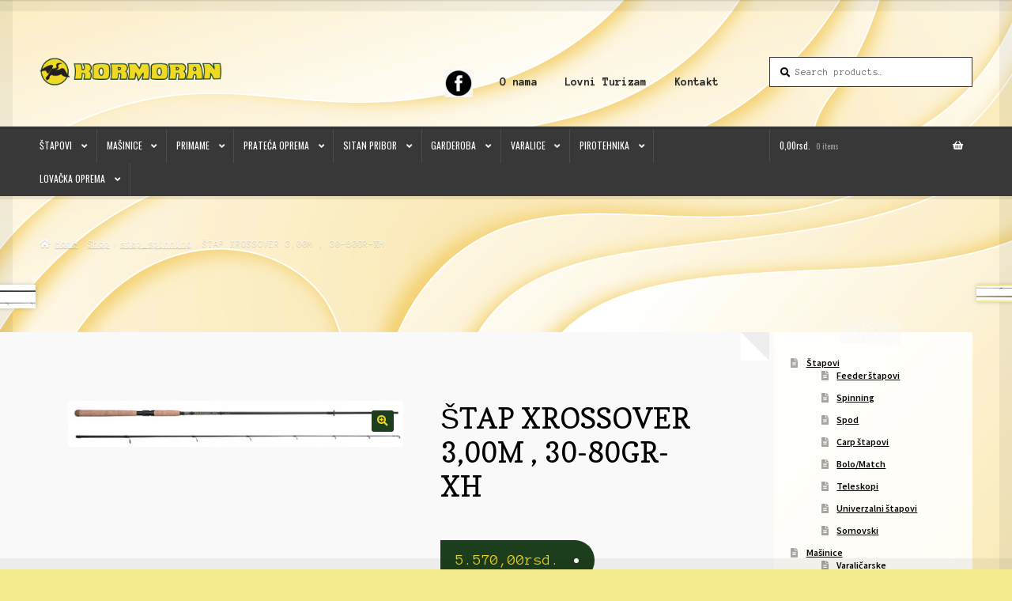

--- FILE ---
content_type: text/html; charset=UTF-8
request_url: https://www.kormoran.rs/shop/stap_spinning/stap-xrossover-300m-30-80gr-xh/
body_size: 114708
content:
<!doctype html>
<html lang="en">
<head>
<meta charset="UTF-8">
<meta name="viewport" content="width=device-width, initial-scale=1">
<link rel="profile" href="http://gmpg.org/xfn/11">
<link rel="pingback" href="https://www.kormoran.rs/xmlrpc.php">

<meta name='robots' content='index, follow, max-image-preview:large, max-snippet:-1, max-video-preview:-1' />

	<!-- This site is optimized with the Yoast SEO plugin v23.5 - https://yoast.com/wordpress/plugins/seo/ -->
	<title>ŠTAP XROSSOVER 3,00M , 30-80GR-XH - Kormoran</title>
	<link rel="canonical" href="https://www.kormoran.rs/shop/stap_spinning/stap-xrossover-300m-30-80gr-xh/" />
	<meta property="og:locale" content="en_US" />
	<meta property="og:type" content="article" />
	<meta property="og:title" content="ŠTAP XROSSOVER 3,00M , 30-80GR-XH - Kormoran" />
	<meta property="og:description" content="2769-301" />
	<meta property="og:url" content="https://www.kormoran.rs/shop/stap_spinning/stap-xrossover-300m-30-80gr-xh/" />
	<meta property="og:site_name" content="Kormoran" />
	<meta property="article:modified_time" content="2020-05-25T13:12:50+00:00" />
	<meta property="og:image" content="https://www.kormoran.rs/wp-content/uploads/2020/05/2769-212_001-P.jpg" />
	<meta property="og:image:width" content="600" />
	<meta property="og:image:height" content="81" />
	<meta property="og:image:type" content="image/jpeg" />
	<meta name="twitter:card" content="summary_large_image" />
	<script type="application/ld+json" class="yoast-schema-graph">{"@context":"https://schema.org","@graph":[{"@type":"WebPage","@id":"https://www.kormoran.rs/shop/stap_spinning/stap-xrossover-300m-30-80gr-xh/","url":"https://www.kormoran.rs/shop/stap_spinning/stap-xrossover-300m-30-80gr-xh/","name":"ŠTAP XROSSOVER 3,00M , 30-80GR-XH - Kormoran","isPartOf":{"@id":"https://www.kormoran.rs/#website"},"primaryImageOfPage":{"@id":"https://www.kormoran.rs/shop/stap_spinning/stap-xrossover-300m-30-80gr-xh/#primaryimage"},"image":{"@id":"https://www.kormoran.rs/shop/stap_spinning/stap-xrossover-300m-30-80gr-xh/#primaryimage"},"thumbnailUrl":"https://www.kormoran.rs/wp-content/uploads/2020/05/2769-212_001-P.jpg","datePublished":"2020-05-14T20:42:31+00:00","dateModified":"2020-05-25T13:12:50+00:00","breadcrumb":{"@id":"https://www.kormoran.rs/shop/stap_spinning/stap-xrossover-300m-30-80gr-xh/#breadcrumb"},"inLanguage":"en","potentialAction":[{"@type":"ReadAction","target":["https://www.kormoran.rs/shop/stap_spinning/stap-xrossover-300m-30-80gr-xh/"]}]},{"@type":"ImageObject","inLanguage":"en","@id":"https://www.kormoran.rs/shop/stap_spinning/stap-xrossover-300m-30-80gr-xh/#primaryimage","url":"https://www.kormoran.rs/wp-content/uploads/2020/05/2769-212_001-P.jpg","contentUrl":"https://www.kormoran.rs/wp-content/uploads/2020/05/2769-212_001-P.jpg","width":600,"height":81},{"@type":"BreadcrumbList","@id":"https://www.kormoran.rs/shop/stap_spinning/stap-xrossover-300m-30-80gr-xh/#breadcrumb","itemListElement":[{"@type":"ListItem","position":1,"name":"Home","item":"https://www.kormoran.rs/"},{"@type":"ListItem","position":2,"name":"Shop","item":"https://www.kormoran.rs/shop/"},{"@type":"ListItem","position":3,"name":"ŠTAP XROSSOVER 3,00M , 30-80GR-XH"}]},{"@type":"WebSite","@id":"https://www.kormoran.rs/#website","url":"https://www.kormoran.rs/","name":"Kormoran","description":"Online prodavnica","publisher":{"@id":"https://www.kormoran.rs/#organization"},"potentialAction":[{"@type":"SearchAction","target":{"@type":"EntryPoint","urlTemplate":"https://www.kormoran.rs/?s={search_term_string}"},"query-input":{"@type":"PropertyValueSpecification","valueRequired":true,"valueName":"search_term_string"}}],"inLanguage":"en"},{"@type":"Organization","@id":"https://www.kormoran.rs/#organization","name":"Kormoran","url":"https://www.kormoran.rs/","logo":{"@type":"ImageObject","inLanguage":"en","@id":"https://www.kormoran.rs/#/schema/logo/image/","url":"https://www.kormoran.rs/wp-content/uploads/2020/04/cropped-Logo-2.png","contentUrl":"https://www.kormoran.rs/wp-content/uploads/2020/04/cropped-Logo-2.png","width":300,"height":50,"caption":"Kormoran"},"image":{"@id":"https://www.kormoran.rs/#/schema/logo/image/"}}]}</script>
	<!-- / Yoast SEO plugin. -->


<link rel='dns-prefetch' href='//fonts.googleapis.com' />
<link rel="alternate" type="application/rss+xml" title="Kormoran &raquo; Feed" href="https://www.kormoran.rs/feed/" />
<link rel="alternate" type="application/rss+xml" title="Kormoran &raquo; Comments Feed" href="https://www.kormoran.rs/comments/feed/" />
<link rel="alternate" type="application/rss+xml" title="Kormoran &raquo; ŠTAP XROSSOVER 3,00M , 30-80GR-XH Comments Feed" href="https://www.kormoran.rs/shop/stap_spinning/stap-xrossover-300m-30-80gr-xh/feed/" />
<script>
window._wpemojiSettings = {"baseUrl":"https:\/\/s.w.org\/images\/core\/emoji\/14.0.0\/72x72\/","ext":".png","svgUrl":"https:\/\/s.w.org\/images\/core\/emoji\/14.0.0\/svg\/","svgExt":".svg","source":{"concatemoji":"https:\/\/www.kormoran.rs\/wp-includes\/js\/wp-emoji-release.min.js?ver=6.4.5"}};
/*! This file is auto-generated */
!function(i,n){var o,s,e;function c(e){try{var t={supportTests:e,timestamp:(new Date).valueOf()};sessionStorage.setItem(o,JSON.stringify(t))}catch(e){}}function p(e,t,n){e.clearRect(0,0,e.canvas.width,e.canvas.height),e.fillText(t,0,0);var t=new Uint32Array(e.getImageData(0,0,e.canvas.width,e.canvas.height).data),r=(e.clearRect(0,0,e.canvas.width,e.canvas.height),e.fillText(n,0,0),new Uint32Array(e.getImageData(0,0,e.canvas.width,e.canvas.height).data));return t.every(function(e,t){return e===r[t]})}function u(e,t,n){switch(t){case"flag":return n(e,"\ud83c\udff3\ufe0f\u200d\u26a7\ufe0f","\ud83c\udff3\ufe0f\u200b\u26a7\ufe0f")?!1:!n(e,"\ud83c\uddfa\ud83c\uddf3","\ud83c\uddfa\u200b\ud83c\uddf3")&&!n(e,"\ud83c\udff4\udb40\udc67\udb40\udc62\udb40\udc65\udb40\udc6e\udb40\udc67\udb40\udc7f","\ud83c\udff4\u200b\udb40\udc67\u200b\udb40\udc62\u200b\udb40\udc65\u200b\udb40\udc6e\u200b\udb40\udc67\u200b\udb40\udc7f");case"emoji":return!n(e,"\ud83e\udef1\ud83c\udffb\u200d\ud83e\udef2\ud83c\udfff","\ud83e\udef1\ud83c\udffb\u200b\ud83e\udef2\ud83c\udfff")}return!1}function f(e,t,n){var r="undefined"!=typeof WorkerGlobalScope&&self instanceof WorkerGlobalScope?new OffscreenCanvas(300,150):i.createElement("canvas"),a=r.getContext("2d",{willReadFrequently:!0}),o=(a.textBaseline="top",a.font="600 32px Arial",{});return e.forEach(function(e){o[e]=t(a,e,n)}),o}function t(e){var t=i.createElement("script");t.src=e,t.defer=!0,i.head.appendChild(t)}"undefined"!=typeof Promise&&(o="wpEmojiSettingsSupports",s=["flag","emoji"],n.supports={everything:!0,everythingExceptFlag:!0},e=new Promise(function(e){i.addEventListener("DOMContentLoaded",e,{once:!0})}),new Promise(function(t){var n=function(){try{var e=JSON.parse(sessionStorage.getItem(o));if("object"==typeof e&&"number"==typeof e.timestamp&&(new Date).valueOf()<e.timestamp+604800&&"object"==typeof e.supportTests)return e.supportTests}catch(e){}return null}();if(!n){if("undefined"!=typeof Worker&&"undefined"!=typeof OffscreenCanvas&&"undefined"!=typeof URL&&URL.createObjectURL&&"undefined"!=typeof Blob)try{var e="postMessage("+f.toString()+"("+[JSON.stringify(s),u.toString(),p.toString()].join(",")+"));",r=new Blob([e],{type:"text/javascript"}),a=new Worker(URL.createObjectURL(r),{name:"wpTestEmojiSupports"});return void(a.onmessage=function(e){c(n=e.data),a.terminate(),t(n)})}catch(e){}c(n=f(s,u,p))}t(n)}).then(function(e){for(var t in e)n.supports[t]=e[t],n.supports.everything=n.supports.everything&&n.supports[t],"flag"!==t&&(n.supports.everythingExceptFlag=n.supports.everythingExceptFlag&&n.supports[t]);n.supports.everythingExceptFlag=n.supports.everythingExceptFlag&&!n.supports.flag,n.DOMReady=!1,n.readyCallback=function(){n.DOMReady=!0}}).then(function(){return e}).then(function(){var e;n.supports.everything||(n.readyCallback(),(e=n.source||{}).concatemoji?t(e.concatemoji):e.wpemoji&&e.twemoji&&(t(e.twemoji),t(e.wpemoji)))}))}((window,document),window._wpemojiSettings);
</script>
<style id='wp-emoji-styles-inline-css'>

	img.wp-smiley, img.emoji {
		display: inline !important;
		border: none !important;
		box-shadow: none !important;
		height: 1em !important;
		width: 1em !important;
		margin: 0 0.07em !important;
		vertical-align: -0.1em !important;
		background: none !important;
		padding: 0 !important;
	}
</style>
<link rel='stylesheet' id='wp-block-library-css' href='https://www.kormoran.rs/wp-includes/css/dist/block-library/style.min.css?ver=6.4.5' media='all' />
<style id='wp-block-library-theme-inline-css'>
.wp-block-audio figcaption{color:#555;font-size:13px;text-align:center}.is-dark-theme .wp-block-audio figcaption{color:hsla(0,0%,100%,.65)}.wp-block-audio{margin:0 0 1em}.wp-block-code{border:1px solid #ccc;border-radius:4px;font-family:Menlo,Consolas,monaco,monospace;padding:.8em 1em}.wp-block-embed figcaption{color:#555;font-size:13px;text-align:center}.is-dark-theme .wp-block-embed figcaption{color:hsla(0,0%,100%,.65)}.wp-block-embed{margin:0 0 1em}.blocks-gallery-caption{color:#555;font-size:13px;text-align:center}.is-dark-theme .blocks-gallery-caption{color:hsla(0,0%,100%,.65)}.wp-block-image figcaption{color:#555;font-size:13px;text-align:center}.is-dark-theme .wp-block-image figcaption{color:hsla(0,0%,100%,.65)}.wp-block-image{margin:0 0 1em}.wp-block-pullquote{border-bottom:4px solid;border-top:4px solid;color:currentColor;margin-bottom:1.75em}.wp-block-pullquote cite,.wp-block-pullquote footer,.wp-block-pullquote__citation{color:currentColor;font-size:.8125em;font-style:normal;text-transform:uppercase}.wp-block-quote{border-left:.25em solid;margin:0 0 1.75em;padding-left:1em}.wp-block-quote cite,.wp-block-quote footer{color:currentColor;font-size:.8125em;font-style:normal;position:relative}.wp-block-quote.has-text-align-right{border-left:none;border-right:.25em solid;padding-left:0;padding-right:1em}.wp-block-quote.has-text-align-center{border:none;padding-left:0}.wp-block-quote.is-large,.wp-block-quote.is-style-large,.wp-block-quote.is-style-plain{border:none}.wp-block-search .wp-block-search__label{font-weight:700}.wp-block-search__button{border:1px solid #ccc;padding:.375em .625em}:where(.wp-block-group.has-background){padding:1.25em 2.375em}.wp-block-separator.has-css-opacity{opacity:.4}.wp-block-separator{border:none;border-bottom:2px solid;margin-left:auto;margin-right:auto}.wp-block-separator.has-alpha-channel-opacity{opacity:1}.wp-block-separator:not(.is-style-wide):not(.is-style-dots){width:100px}.wp-block-separator.has-background:not(.is-style-dots){border-bottom:none;height:1px}.wp-block-separator.has-background:not(.is-style-wide):not(.is-style-dots){height:2px}.wp-block-table{margin:0 0 1em}.wp-block-table td,.wp-block-table th{word-break:normal}.wp-block-table figcaption{color:#555;font-size:13px;text-align:center}.is-dark-theme .wp-block-table figcaption{color:hsla(0,0%,100%,.65)}.wp-block-video figcaption{color:#555;font-size:13px;text-align:center}.is-dark-theme .wp-block-video figcaption{color:hsla(0,0%,100%,.65)}.wp-block-video{margin:0 0 1em}.wp-block-template-part.has-background{margin-bottom:0;margin-top:0;padding:1.25em 2.375em}
</style>
<link rel='stylesheet' id='storefront-gutenberg-blocks-css' href='https://www.kormoran.rs/wp-content/themes/storefront/assets/css/base/gutenberg-blocks.css?ver=4.5.4' media='all' />
<style id='storefront-gutenberg-blocks-inline-css'>

				.wp-block-button__link:not(.has-text-color) {
					color: #efd821;
				}

				.wp-block-button__link:not(.has-text-color):hover,
				.wp-block-button__link:not(.has-text-color):focus,
				.wp-block-button__link:not(.has-text-color):active {
					color: #efd821;
				}

				.wp-block-button__link:not(.has-background) {
					background-color: #1c3e1c;
				}

				.wp-block-button__link:not(.has-background):hover,
				.wp-block-button__link:not(.has-background):focus,
				.wp-block-button__link:not(.has-background):active {
					border-color: #032503;
					background-color: #032503;
				}

				.wc-block-grid__products .wc-block-grid__product .wp-block-button__link {
					background-color: #1c3e1c;
					border-color: #1c3e1c;
					color: #efd821;
				}

				.wp-block-quote footer,
				.wp-block-quote cite,
				.wp-block-quote__citation {
					color: #000000;
				}

				.wp-block-pullquote cite,
				.wp-block-pullquote footer,
				.wp-block-pullquote__citation {
					color: #000000;
				}

				.wp-block-image figcaption {
					color: #000000;
				}

				.wp-block-separator.is-style-dots::before {
					color: #000000;
				}

				.wp-block-file a.wp-block-file__button {
					color: #efd821;
					background-color: #1c3e1c;
					border-color: #1c3e1c;
				}

				.wp-block-file a.wp-block-file__button:hover,
				.wp-block-file a.wp-block-file__button:focus,
				.wp-block-file a.wp-block-file__button:active {
					color: #efd821;
					background-color: #032503;
				}

				.wp-block-code,
				.wp-block-preformatted pre {
					color: #000000;
				}

				.wp-block-table:not( .has-background ):not( .is-style-stripes ) tbody tr:nth-child(2n) td {
					background-color: #f4e88d;
				}

				.wp-block-cover .wp-block-cover__inner-container h1:not(.has-text-color),
				.wp-block-cover .wp-block-cover__inner-container h2:not(.has-text-color),
				.wp-block-cover .wp-block-cover__inner-container h3:not(.has-text-color),
				.wp-block-cover .wp-block-cover__inner-container h4:not(.has-text-color),
				.wp-block-cover .wp-block-cover__inner-container h5:not(.has-text-color),
				.wp-block-cover .wp-block-cover__inner-container h6:not(.has-text-color) {
					color: #000000;
				}

				.wc-block-components-price-slider__range-input-progress,
				.rtl .wc-block-components-price-slider__range-input-progress {
					--range-color: #dd9933;
				}

				/* Target only IE11 */
				@media all and (-ms-high-contrast: none), (-ms-high-contrast: active) {
					.wc-block-components-price-slider__range-input-progress {
						background: #dd9933;
					}
				}

				.wc-block-components-button:not(.is-link) {
					background-color: #1c3e1c;
					color: #dd3333;
				}

				.wc-block-components-button:not(.is-link):hover,
				.wc-block-components-button:not(.is-link):focus,
				.wc-block-components-button:not(.is-link):active {
					background-color: #032503;
					color: #dd3333;
				}

				.wc-block-components-button:not(.is-link):disabled {
					background-color: #1c3e1c;
					color: #dd3333;
				}

				.wc-block-cart__submit-container {
					background-color: #f6ea8f;
				}

				.wc-block-cart__submit-container::before {
					color: rgba(211,199,108,0.5);
				}

				.wc-block-components-order-summary-item__quantity {
					background-color: #f6ea8f;
					border-color: #000000;
					box-shadow: 0 0 0 2px #f6ea8f;
					color: #000000;
				}
			
</style>
<style id='classic-theme-styles-inline-css'>
/*! This file is auto-generated */
.wp-block-button__link{color:#fff;background-color:#32373c;border-radius:9999px;box-shadow:none;text-decoration:none;padding:calc(.667em + 2px) calc(1.333em + 2px);font-size:1.125em}.wp-block-file__button{background:#32373c;color:#fff;text-decoration:none}
</style>
<style id='global-styles-inline-css'>
body{--wp--preset--color--black: #000000;--wp--preset--color--cyan-bluish-gray: #abb8c3;--wp--preset--color--white: #ffffff;--wp--preset--color--pale-pink: #f78da7;--wp--preset--color--vivid-red: #cf2e2e;--wp--preset--color--luminous-vivid-orange: #ff6900;--wp--preset--color--luminous-vivid-amber: #fcb900;--wp--preset--color--light-green-cyan: #7bdcb5;--wp--preset--color--vivid-green-cyan: #00d084;--wp--preset--color--pale-cyan-blue: #8ed1fc;--wp--preset--color--vivid-cyan-blue: #0693e3;--wp--preset--color--vivid-purple: #9b51e0;--wp--preset--gradient--vivid-cyan-blue-to-vivid-purple: linear-gradient(135deg,rgba(6,147,227,1) 0%,rgb(155,81,224) 100%);--wp--preset--gradient--light-green-cyan-to-vivid-green-cyan: linear-gradient(135deg,rgb(122,220,180) 0%,rgb(0,208,130) 100%);--wp--preset--gradient--luminous-vivid-amber-to-luminous-vivid-orange: linear-gradient(135deg,rgba(252,185,0,1) 0%,rgba(255,105,0,1) 100%);--wp--preset--gradient--luminous-vivid-orange-to-vivid-red: linear-gradient(135deg,rgba(255,105,0,1) 0%,rgb(207,46,46) 100%);--wp--preset--gradient--very-light-gray-to-cyan-bluish-gray: linear-gradient(135deg,rgb(238,238,238) 0%,rgb(169,184,195) 100%);--wp--preset--gradient--cool-to-warm-spectrum: linear-gradient(135deg,rgb(74,234,220) 0%,rgb(151,120,209) 20%,rgb(207,42,186) 40%,rgb(238,44,130) 60%,rgb(251,105,98) 80%,rgb(254,248,76) 100%);--wp--preset--gradient--blush-light-purple: linear-gradient(135deg,rgb(255,206,236) 0%,rgb(152,150,240) 100%);--wp--preset--gradient--blush-bordeaux: linear-gradient(135deg,rgb(254,205,165) 0%,rgb(254,45,45) 50%,rgb(107,0,62) 100%);--wp--preset--gradient--luminous-dusk: linear-gradient(135deg,rgb(255,203,112) 0%,rgb(199,81,192) 50%,rgb(65,88,208) 100%);--wp--preset--gradient--pale-ocean: linear-gradient(135deg,rgb(255,245,203) 0%,rgb(182,227,212) 50%,rgb(51,167,181) 100%);--wp--preset--gradient--electric-grass: linear-gradient(135deg,rgb(202,248,128) 0%,rgb(113,206,126) 100%);--wp--preset--gradient--midnight: linear-gradient(135deg,rgb(2,3,129) 0%,rgb(40,116,252) 100%);--wp--preset--font-size--small: 14px;--wp--preset--font-size--medium: 23px;--wp--preset--font-size--large: 26px;--wp--preset--font-size--x-large: 42px;--wp--preset--font-size--normal: 16px;--wp--preset--font-size--huge: 37px;--wp--preset--font-family--inter: "Inter", sans-serif;--wp--preset--font-family--cardo: Cardo;--wp--preset--spacing--20: 0.44rem;--wp--preset--spacing--30: 0.67rem;--wp--preset--spacing--40: 1rem;--wp--preset--spacing--50: 1.5rem;--wp--preset--spacing--60: 2.25rem;--wp--preset--spacing--70: 3.38rem;--wp--preset--spacing--80: 5.06rem;--wp--preset--shadow--natural: 6px 6px 9px rgba(0, 0, 0, 0.2);--wp--preset--shadow--deep: 12px 12px 50px rgba(0, 0, 0, 0.4);--wp--preset--shadow--sharp: 6px 6px 0px rgba(0, 0, 0, 0.2);--wp--preset--shadow--outlined: 6px 6px 0px -3px rgba(255, 255, 255, 1), 6px 6px rgba(0, 0, 0, 1);--wp--preset--shadow--crisp: 6px 6px 0px rgba(0, 0, 0, 1);}:where(.is-layout-flex){gap: 0.5em;}:where(.is-layout-grid){gap: 0.5em;}body .is-layout-flow > .alignleft{float: left;margin-inline-start: 0;margin-inline-end: 2em;}body .is-layout-flow > .alignright{float: right;margin-inline-start: 2em;margin-inline-end: 0;}body .is-layout-flow > .aligncenter{margin-left: auto !important;margin-right: auto !important;}body .is-layout-constrained > .alignleft{float: left;margin-inline-start: 0;margin-inline-end: 2em;}body .is-layout-constrained > .alignright{float: right;margin-inline-start: 2em;margin-inline-end: 0;}body .is-layout-constrained > .aligncenter{margin-left: auto !important;margin-right: auto !important;}body .is-layout-constrained > :where(:not(.alignleft):not(.alignright):not(.alignfull)){max-width: var(--wp--style--global--content-size);margin-left: auto !important;margin-right: auto !important;}body .is-layout-constrained > .alignwide{max-width: var(--wp--style--global--wide-size);}body .is-layout-flex{display: flex;}body .is-layout-flex{flex-wrap: wrap;align-items: center;}body .is-layout-flex > *{margin: 0;}body .is-layout-grid{display: grid;}body .is-layout-grid > *{margin: 0;}:where(.wp-block-columns.is-layout-flex){gap: 2em;}:where(.wp-block-columns.is-layout-grid){gap: 2em;}:where(.wp-block-post-template.is-layout-flex){gap: 1.25em;}:where(.wp-block-post-template.is-layout-grid){gap: 1.25em;}.has-black-color{color: var(--wp--preset--color--black) !important;}.has-cyan-bluish-gray-color{color: var(--wp--preset--color--cyan-bluish-gray) !important;}.has-white-color{color: var(--wp--preset--color--white) !important;}.has-pale-pink-color{color: var(--wp--preset--color--pale-pink) !important;}.has-vivid-red-color{color: var(--wp--preset--color--vivid-red) !important;}.has-luminous-vivid-orange-color{color: var(--wp--preset--color--luminous-vivid-orange) !important;}.has-luminous-vivid-amber-color{color: var(--wp--preset--color--luminous-vivid-amber) !important;}.has-light-green-cyan-color{color: var(--wp--preset--color--light-green-cyan) !important;}.has-vivid-green-cyan-color{color: var(--wp--preset--color--vivid-green-cyan) !important;}.has-pale-cyan-blue-color{color: var(--wp--preset--color--pale-cyan-blue) !important;}.has-vivid-cyan-blue-color{color: var(--wp--preset--color--vivid-cyan-blue) !important;}.has-vivid-purple-color{color: var(--wp--preset--color--vivid-purple) !important;}.has-black-background-color{background-color: var(--wp--preset--color--black) !important;}.has-cyan-bluish-gray-background-color{background-color: var(--wp--preset--color--cyan-bluish-gray) !important;}.has-white-background-color{background-color: var(--wp--preset--color--white) !important;}.has-pale-pink-background-color{background-color: var(--wp--preset--color--pale-pink) !important;}.has-vivid-red-background-color{background-color: var(--wp--preset--color--vivid-red) !important;}.has-luminous-vivid-orange-background-color{background-color: var(--wp--preset--color--luminous-vivid-orange) !important;}.has-luminous-vivid-amber-background-color{background-color: var(--wp--preset--color--luminous-vivid-amber) !important;}.has-light-green-cyan-background-color{background-color: var(--wp--preset--color--light-green-cyan) !important;}.has-vivid-green-cyan-background-color{background-color: var(--wp--preset--color--vivid-green-cyan) !important;}.has-pale-cyan-blue-background-color{background-color: var(--wp--preset--color--pale-cyan-blue) !important;}.has-vivid-cyan-blue-background-color{background-color: var(--wp--preset--color--vivid-cyan-blue) !important;}.has-vivid-purple-background-color{background-color: var(--wp--preset--color--vivid-purple) !important;}.has-black-border-color{border-color: var(--wp--preset--color--black) !important;}.has-cyan-bluish-gray-border-color{border-color: var(--wp--preset--color--cyan-bluish-gray) !important;}.has-white-border-color{border-color: var(--wp--preset--color--white) !important;}.has-pale-pink-border-color{border-color: var(--wp--preset--color--pale-pink) !important;}.has-vivid-red-border-color{border-color: var(--wp--preset--color--vivid-red) !important;}.has-luminous-vivid-orange-border-color{border-color: var(--wp--preset--color--luminous-vivid-orange) !important;}.has-luminous-vivid-amber-border-color{border-color: var(--wp--preset--color--luminous-vivid-amber) !important;}.has-light-green-cyan-border-color{border-color: var(--wp--preset--color--light-green-cyan) !important;}.has-vivid-green-cyan-border-color{border-color: var(--wp--preset--color--vivid-green-cyan) !important;}.has-pale-cyan-blue-border-color{border-color: var(--wp--preset--color--pale-cyan-blue) !important;}.has-vivid-cyan-blue-border-color{border-color: var(--wp--preset--color--vivid-cyan-blue) !important;}.has-vivid-purple-border-color{border-color: var(--wp--preset--color--vivid-purple) !important;}.has-vivid-cyan-blue-to-vivid-purple-gradient-background{background: var(--wp--preset--gradient--vivid-cyan-blue-to-vivid-purple) !important;}.has-light-green-cyan-to-vivid-green-cyan-gradient-background{background: var(--wp--preset--gradient--light-green-cyan-to-vivid-green-cyan) !important;}.has-luminous-vivid-amber-to-luminous-vivid-orange-gradient-background{background: var(--wp--preset--gradient--luminous-vivid-amber-to-luminous-vivid-orange) !important;}.has-luminous-vivid-orange-to-vivid-red-gradient-background{background: var(--wp--preset--gradient--luminous-vivid-orange-to-vivid-red) !important;}.has-very-light-gray-to-cyan-bluish-gray-gradient-background{background: var(--wp--preset--gradient--very-light-gray-to-cyan-bluish-gray) !important;}.has-cool-to-warm-spectrum-gradient-background{background: var(--wp--preset--gradient--cool-to-warm-spectrum) !important;}.has-blush-light-purple-gradient-background{background: var(--wp--preset--gradient--blush-light-purple) !important;}.has-blush-bordeaux-gradient-background{background: var(--wp--preset--gradient--blush-bordeaux) !important;}.has-luminous-dusk-gradient-background{background: var(--wp--preset--gradient--luminous-dusk) !important;}.has-pale-ocean-gradient-background{background: var(--wp--preset--gradient--pale-ocean) !important;}.has-electric-grass-gradient-background{background: var(--wp--preset--gradient--electric-grass) !important;}.has-midnight-gradient-background{background: var(--wp--preset--gradient--midnight) !important;}.has-small-font-size{font-size: var(--wp--preset--font-size--small) !important;}.has-medium-font-size{font-size: var(--wp--preset--font-size--medium) !important;}.has-large-font-size{font-size: var(--wp--preset--font-size--large) !important;}.has-x-large-font-size{font-size: var(--wp--preset--font-size--x-large) !important;}
.wp-block-navigation a:where(:not(.wp-element-button)){color: inherit;}
:where(.wp-block-post-template.is-layout-flex){gap: 1.25em;}:where(.wp-block-post-template.is-layout-grid){gap: 1.25em;}
:where(.wp-block-columns.is-layout-flex){gap: 2em;}:where(.wp-block-columns.is-layout-grid){gap: 2em;}
.wp-block-pullquote{font-size: 1.5em;line-height: 1.6;}
</style>
<link rel='stylesheet' id='contact-form-7-css' href='https://www.kormoran.rs/wp-content/plugins/contact-form-7/includes/css/styles.css?ver=5.9.8' media='all' />
<link rel='stylesheet' id='menu-image-css' href='https://www.kormoran.rs/wp-content/plugins/menu-image/includes/css/menu-image.css?ver=3.12' media='all' />
<link rel='stylesheet' id='dashicons-css' href='https://www.kormoran.rs/wp-includes/css/dashicons.min.css?ver=6.4.5' media='all' />
<link rel='stylesheet' id='photoswipe-css' href='https://www.kormoran.rs/wp-content/plugins/woocommerce/assets/css/photoswipe/photoswipe.min.css?ver=9.1.2' media='all' />
<link rel='stylesheet' id='photoswipe-default-skin-css' href='https://www.kormoran.rs/wp-content/plugins/woocommerce/assets/css/photoswipe/default-skin/default-skin.min.css?ver=9.1.2' media='all' />
<style id='woocommerce-inline-inline-css'>
.woocommerce form .form-row .required { visibility: visible; }
</style>
<link rel='stylesheet' id='storefront-style-css' href='https://www.kormoran.rs/wp-content/themes/storefront/style.css?ver=6.4.5' media='all' />
<style id='storefront-style-inline-css'>

			.main-navigation ul li a,
			.site-title a,
			ul.menu li a,
			.site-branding h1 a,
			button.menu-toggle,
			button.menu-toggle:hover,
			.handheld-navigation .dropdown-toggle {
				color: #ffffff;
			}

			button.menu-toggle,
			button.menu-toggle:hover {
				border-color: #ffffff;
			}

			.main-navigation ul li a:hover,
			.main-navigation ul li:hover > a,
			.site-title a:hover,
			.site-header ul.menu li.current-menu-item > a {
				color: #ffffff;
			}

			table:not( .has-background ) th {
				background-color: #efe388;
			}

			table:not( .has-background ) tbody td {
				background-color: #f4e88d;
			}

			table:not( .has-background ) tbody tr:nth-child(2n) td,
			fieldset,
			fieldset legend {
				background-color: #f2e68b;
			}

			.site-header,
			.secondary-navigation ul ul,
			.main-navigation ul.menu > li.menu-item-has-children:after,
			.secondary-navigation ul.menu ul,
			.storefront-handheld-footer-bar,
			.storefront-handheld-footer-bar ul li > a,
			.storefront-handheld-footer-bar ul li.search .site-search,
			button.menu-toggle,
			button.menu-toggle:hover {
				background-color: #383838;
			}

			p.site-description,
			.site-header,
			.storefront-handheld-footer-bar {
				color: #ffffff;
			}

			button.menu-toggle:after,
			button.menu-toggle:before,
			button.menu-toggle span:before {
				background-color: #ffffff;
			}

			h1, h2, h3, h4, h5, h6, .wc-block-grid__product-title {
				color: #000000;
			}

			.widget h1 {
				border-bottom-color: #000000;
			}

			body,
			.secondary-navigation a {
				color: #000000;
			}

			.widget-area .widget a,
			.hentry .entry-header .posted-on a,
			.hentry .entry-header .post-author a,
			.hentry .entry-header .post-comments a,
			.hentry .entry-header .byline a {
				color: #050505;
			}

			a {
				color: #dd9933;
			}

			a:focus,
			button:focus,
			.button.alt:focus,
			input:focus,
			textarea:focus,
			input[type="button"]:focus,
			input[type="reset"]:focus,
			input[type="submit"]:focus,
			input[type="email"]:focus,
			input[type="tel"]:focus,
			input[type="url"]:focus,
			input[type="password"]:focus,
			input[type="search"]:focus {
				outline-color: #dd9933;
			}

			button, input[type="button"], input[type="reset"], input[type="submit"], .button, .widget a.button {
				background-color: #1c3e1c;
				border-color: #1c3e1c;
				color: #efd821;
			}

			button:hover, input[type="button"]:hover, input[type="reset"]:hover, input[type="submit"]:hover, .button:hover, .widget a.button:hover {
				background-color: #032503;
				border-color: #032503;
				color: #efd821;
			}

			button.alt, input[type="button"].alt, input[type="reset"].alt, input[type="submit"].alt, .button.alt, .widget-area .widget a.button.alt {
				background-color: #1c3e1c;
				border-color: #1c3e1c;
				color: #dd3333;
			}

			button.alt:hover, input[type="button"].alt:hover, input[type="reset"].alt:hover, input[type="submit"].alt:hover, .button.alt:hover, .widget-area .widget a.button.alt:hover {
				background-color: #032503;
				border-color: #032503;
				color: #dd3333;
			}

			.pagination .page-numbers li .page-numbers.current {
				background-color: #ddd176;
				color: #000000;
			}

			#comments .comment-list .comment-content .comment-text {
				background-color: #efe388;
			}

			.site-footer {
				background-color: #2b2b2b;
				color: #ffffff;
			}

			.site-footer a:not(.button):not(.components-button) {
				color: #dd9933;
			}

			.site-footer .storefront-handheld-footer-bar a:not(.button):not(.components-button) {
				color: #ffffff;
			}

			.site-footer h1, .site-footer h2, .site-footer h3, .site-footer h4, .site-footer h5, .site-footer h6, .site-footer .widget .widget-title, .site-footer .widget .widgettitle {
				color: #ffffff;
			}

			.page-template-template-homepage.has-post-thumbnail .type-page.has-post-thumbnail .entry-title {
				color: #000000;
			}

			.page-template-template-homepage.has-post-thumbnail .type-page.has-post-thumbnail .entry-content {
				color: #000000;
			}

			@media screen and ( min-width: 768px ) {
				.secondary-navigation ul.menu a:hover {
					color: #ffffff;
				}

				.secondary-navigation ul.menu a {
					color: #ffffff;
				}

				.main-navigation ul.menu ul.sub-menu,
				.main-navigation ul.nav-menu ul.children {
					background-color: #292929;
				}

				.site-header {
					border-bottom-color: #292929;
				}
			}
</style>
<link rel='stylesheet' id='storefront-icons-css' href='https://www.kormoran.rs/wp-content/themes/storefront/assets/css/base/icons.css?ver=4.5.4' media='all' />
<link rel='stylesheet' id='storefront-fonts-css' href='https://fonts.googleapis.com/css?family=Source+Sans+Pro%3A400%2C300%2C300italic%2C400italic%2C600%2C700%2C900&#038;subset=latin%2Clatin-ext&#038;ver=4.5.4' media='all' />
<style id='akismet-widget-style-inline-css'>

			.a-stats {
				--akismet-color-mid-green: #357b49;
				--akismet-color-white: #fff;
				--akismet-color-light-grey: #f6f7f7;

				max-width: 350px;
				width: auto;
			}

			.a-stats * {
				all: unset;
				box-sizing: border-box;
			}

			.a-stats strong {
				font-weight: 600;
			}

			.a-stats a.a-stats__link,
			.a-stats a.a-stats__link:visited,
			.a-stats a.a-stats__link:active {
				background: var(--akismet-color-mid-green);
				border: none;
				box-shadow: none;
				border-radius: 8px;
				color: var(--akismet-color-white);
				cursor: pointer;
				display: block;
				font-family: -apple-system, BlinkMacSystemFont, 'Segoe UI', 'Roboto', 'Oxygen-Sans', 'Ubuntu', 'Cantarell', 'Helvetica Neue', sans-serif;
				font-weight: 500;
				padding: 12px;
				text-align: center;
				text-decoration: none;
				transition: all 0.2s ease;
			}

			/* Extra specificity to deal with TwentyTwentyOne focus style */
			.widget .a-stats a.a-stats__link:focus {
				background: var(--akismet-color-mid-green);
				color: var(--akismet-color-white);
				text-decoration: none;
			}

			.a-stats a.a-stats__link:hover {
				filter: brightness(110%);
				box-shadow: 0 4px 12px rgba(0, 0, 0, 0.06), 0 0 2px rgba(0, 0, 0, 0.16);
			}

			.a-stats .count {
				color: var(--akismet-color-white);
				display: block;
				font-size: 1.5em;
				line-height: 1.4;
				padding: 0 13px;
				white-space: nowrap;
			}
		
</style>
<link rel='stylesheet' id='storefront-woocommerce-style-css' href='https://www.kormoran.rs/wp-content/themes/storefront/assets/css/woocommerce/woocommerce.css?ver=4.5.4' media='all' />
<style id='storefront-woocommerce-style-inline-css'>
@font-face {
				font-family: star;
				src: url(https://www.kormoran.rs/wp-content/plugins/woocommerce/assets/fonts/star.eot);
				src:
					url(https://www.kormoran.rs/wp-content/plugins/woocommerce/assets/fonts/star.eot?#iefix) format("embedded-opentype"),
					url(https://www.kormoran.rs/wp-content/plugins/woocommerce/assets/fonts/star.woff) format("woff"),
					url(https://www.kormoran.rs/wp-content/plugins/woocommerce/assets/fonts/star.ttf) format("truetype"),
					url(https://www.kormoran.rs/wp-content/plugins/woocommerce/assets/fonts/star.svg#star) format("svg");
				font-weight: 400;
				font-style: normal;
			}
			@font-face {
				font-family: WooCommerce;
				src: url(https://www.kormoran.rs/wp-content/plugins/woocommerce/assets/fonts/WooCommerce.eot);
				src:
					url(https://www.kormoran.rs/wp-content/plugins/woocommerce/assets/fonts/WooCommerce.eot?#iefix) format("embedded-opentype"),
					url(https://www.kormoran.rs/wp-content/plugins/woocommerce/assets/fonts/WooCommerce.woff) format("woff"),
					url(https://www.kormoran.rs/wp-content/plugins/woocommerce/assets/fonts/WooCommerce.ttf) format("truetype"),
					url(https://www.kormoran.rs/wp-content/plugins/woocommerce/assets/fonts/WooCommerce.svg#WooCommerce) format("svg");
				font-weight: 400;
				font-style: normal;
			}

			a.cart-contents,
			.site-header-cart .widget_shopping_cart a {
				color: #ffffff;
			}

			a.cart-contents:hover,
			.site-header-cart .widget_shopping_cart a:hover,
			.site-header-cart:hover > li > a {
				color: #ffffff;
			}

			table.cart td.product-remove,
			table.cart td.actions {
				border-top-color: #f6ea8f;
			}

			.storefront-handheld-footer-bar ul li.cart .count {
				background-color: #ffffff;
				color: #383838;
				border-color: #383838;
			}

			.woocommerce-tabs ul.tabs li.active a,
			ul.products li.product .price,
			.onsale,
			.wc-block-grid__product-onsale,
			.widget_search form:before,
			.widget_product_search form:before {
				color: #000000;
			}

			.woocommerce-breadcrumb a,
			a.woocommerce-review-link,
			.product_meta a {
				color: #050505;
			}

			.wc-block-grid__product-onsale,
			.onsale {
				border-color: #000000;
			}

			.star-rating span:before,
			.quantity .plus, .quantity .minus,
			p.stars a:hover:after,
			p.stars a:after,
			.star-rating span:before,
			#payment .payment_methods li input[type=radio]:first-child:checked+label:before {
				color: #dd9933;
			}

			.widget_price_filter .ui-slider .ui-slider-range,
			.widget_price_filter .ui-slider .ui-slider-handle {
				background-color: #dd9933;
			}

			.order_details {
				background-color: #efe388;
			}

			.order_details > li {
				border-bottom: 1px dotted #dace73;
			}

			.order_details:before,
			.order_details:after {
				background: -webkit-linear-gradient(transparent 0,transparent 0),-webkit-linear-gradient(135deg,#efe388 33.33%,transparent 33.33%),-webkit-linear-gradient(45deg,#efe388 33.33%,transparent 33.33%)
			}

			#order_review {
				background-color: #f6ea8f;
			}

			#payment .payment_methods > li .payment_box,
			#payment .place-order {
				background-color: #f1e58a;
			}

			#payment .payment_methods > li:not(.woocommerce-notice) {
				background-color: #ece085;
			}

			#payment .payment_methods > li:not(.woocommerce-notice):hover {
				background-color: #e7db80;
			}

			.woocommerce-pagination .page-numbers li .page-numbers.current {
				background-color: #ddd176;
				color: #000000;
			}

			.wc-block-grid__product-onsale,
			.onsale,
			.woocommerce-pagination .page-numbers li .page-numbers:not(.current) {
				color: #000000;
			}

			p.stars a:before,
			p.stars a:hover~a:before,
			p.stars.selected a.active~a:before {
				color: #000000;
			}

			p.stars.selected a.active:before,
			p.stars:hover a:before,
			p.stars.selected a:not(.active):before,
			p.stars.selected a.active:before {
				color: #dd9933;
			}

			.single-product div.product .woocommerce-product-gallery .woocommerce-product-gallery__trigger {
				background-color: #1c3e1c;
				color: #efd821;
			}

			.single-product div.product .woocommerce-product-gallery .woocommerce-product-gallery__trigger:hover {
				background-color: #032503;
				border-color: #032503;
				color: #efd821;
			}

			.button.added_to_cart:focus,
			.button.wc-forward:focus {
				outline-color: #dd9933;
			}

			.added_to_cart,
			.site-header-cart .widget_shopping_cart a.button,
			.wc-block-grid__products .wc-block-grid__product .wp-block-button__link {
				background-color: #1c3e1c;
				border-color: #1c3e1c;
				color: #efd821;
			}

			.added_to_cart:hover,
			.site-header-cart .widget_shopping_cart a.button:hover,
			.wc-block-grid__products .wc-block-grid__product .wp-block-button__link:hover {
				background-color: #032503;
				border-color: #032503;
				color: #efd821;
			}

			.added_to_cart.alt, .added_to_cart, .widget a.button.checkout {
				background-color: #1c3e1c;
				border-color: #1c3e1c;
				color: #dd3333;
			}

			.added_to_cart.alt:hover, .added_to_cart:hover, .widget a.button.checkout:hover {
				background-color: #032503;
				border-color: #032503;
				color: #dd3333;
			}

			.button.loading {
				color: #1c3e1c;
			}

			.button.loading:hover {
				background-color: #1c3e1c;
			}

			.button.loading:after {
				color: #efd821;
			}

			@media screen and ( min-width: 768px ) {
				.site-header-cart .widget_shopping_cart,
				.site-header .product_list_widget li .quantity {
					color: #ffffff;
				}

				.site-header-cart .widget_shopping_cart .buttons,
				.site-header-cart .widget_shopping_cart .total {
					background-color: #2e2e2e;
				}

				.site-header-cart .widget_shopping_cart {
					background-color: #292929;
				}
			}
				.storefront-product-pagination a {
					color: #000000;
					background-color: #f6ea8f;
				}
				.storefront-sticky-add-to-cart {
					color: #000000;
					background-color: #f6ea8f;
				}

				.storefront-sticky-add-to-cart a:not(.button) {
					color: #ffffff;
				}
</style>
<link rel='stylesheet' id='storefront-child-style-css' href='https://www.kormoran.rs/wp-content/themes/deli/style.css?ver=2.0.15' media='all' />
<style id='storefront-child-style-inline-css'>

			.main-navigation ul li:hover > a,
			a.cart-contents:hover,
			.site-header-cart .widget_shopping_cart a:hover,
			.site-header-cart:hover > li > a {
				color: #cdcdcd;
			}

			.woocommerce-breadcrumb a:hover {
				color: #ffffff;
			}

			.single-product div.product .summary .price {
				color: #dd9933;
			}

			.header-widget-region {
				color: #ffffff;
			}

			.header-widget-region a:not(.button) {
				color: #dd9933;
			}

			.single-product div.product .summary .price {
				color: #efd821;
				background-color: #1c3e1c;
			}

			.header-widget-region h1, .header-widget-region h2, .header-widget-region h3, .header-widget-region h4, .header-widget-region h5, .header-widget-region h6 {
				color: #ffffff;
			}

			.main-navigation ul li.smm-active li ul.products li.product h3,
			.main-navigation ul li.smm-active li ul.products li.product .price {
				color: #ffffff;
			}

			.order_details {
				background-color: #ffffff;
			}

			.order_details > li {
				border-bottom: 1px dotted #ffffff;
			}

			.order_details:before,
			.order_details:after {
				background: -webkit-linear-gradient(transparent 0,transparent 0),-webkit-linear-gradient(135deg,#ffffff 33.33%,transparent 33.33%),-webkit-linear-gradient(45deg,#ffffff 33.33%,transparent 33.33%)
			}

			@media screen and (min-width: 768px) {
				.deli-primary-navigation {
					background:#383838;
				}

				.smm-mega-menu {
					background:#333333;
				}
			}
</style>
<link rel='stylesheet' id='copse-css' href='//fonts.googleapis.com/css?family=Copse&#038;ver=6.4.5' media='all' />
<link rel='stylesheet' id='anonymous-pro-css' href='//fonts.googleapis.com/css?family=Anonymous+Pro%3A400%2C400italic%2C700&#038;ver=6.4.5' media='all' />
<link rel='stylesheet' id='kalam-css' href='//fonts.googleapis.com/css?family=Kalam%3A400%2C700&#038;ver=6.4.5' media='all' />
<link rel='stylesheet' id='oswald-css' href='//fonts.googleapis.com/css?family=Oswald&#038;ver=6.4.5' media='all' />
<script src="https://www.kormoran.rs/wp-includes/js/jquery/jquery.min.js?ver=3.7.1" id="jquery-core-js"></script>
<script src="https://www.kormoran.rs/wp-includes/js/jquery/jquery-migrate.min.js?ver=3.4.1" id="jquery-migrate-js"></script>
<script src="https://www.kormoran.rs/wp-content/plugins/woocommerce/assets/js/jquery-blockui/jquery.blockUI.min.js?ver=2.7.0-wc.9.1.2" id="jquery-blockui-js" defer data-wp-strategy="defer"></script>
<script id="wc-add-to-cart-js-extra">
var wc_add_to_cart_params = {"ajax_url":"\/wp-admin\/admin-ajax.php","wc_ajax_url":"\/?wc-ajax=%%endpoint%%","i18n_view_cart":"View cart","cart_url":"https:\/\/www.kormoran.rs\/cart\/","is_cart":"","cart_redirect_after_add":"no"};
</script>
<script src="https://www.kormoran.rs/wp-content/plugins/woocommerce/assets/js/frontend/add-to-cart.min.js?ver=9.1.2" id="wc-add-to-cart-js" defer data-wp-strategy="defer"></script>
<script src="https://www.kormoran.rs/wp-content/plugins/woocommerce/assets/js/zoom/jquery.zoom.min.js?ver=1.7.21-wc.9.1.2" id="zoom-js" defer data-wp-strategy="defer"></script>
<script src="https://www.kormoran.rs/wp-content/plugins/woocommerce/assets/js/flexslider/jquery.flexslider.min.js?ver=2.7.2-wc.9.1.2" id="flexslider-js" defer data-wp-strategy="defer"></script>
<script src="https://www.kormoran.rs/wp-content/plugins/woocommerce/assets/js/photoswipe/photoswipe.min.js?ver=4.1.1-wc.9.1.2" id="photoswipe-js" defer data-wp-strategy="defer"></script>
<script src="https://www.kormoran.rs/wp-content/plugins/woocommerce/assets/js/photoswipe/photoswipe-ui-default.min.js?ver=4.1.1-wc.9.1.2" id="photoswipe-ui-default-js" defer data-wp-strategy="defer"></script>
<script id="wc-single-product-js-extra">
var wc_single_product_params = {"i18n_required_rating_text":"Please select a rating","review_rating_required":"no","flexslider":{"rtl":false,"animation":"slide","smoothHeight":true,"directionNav":false,"controlNav":"thumbnails","slideshow":false,"animationSpeed":500,"animationLoop":false,"allowOneSlide":false},"zoom_enabled":"1","zoom_options":[],"photoswipe_enabled":"1","photoswipe_options":{"shareEl":false,"closeOnScroll":false,"history":false,"hideAnimationDuration":0,"showAnimationDuration":0},"flexslider_enabled":"1"};
</script>
<script src="https://www.kormoran.rs/wp-content/plugins/woocommerce/assets/js/frontend/single-product.min.js?ver=9.1.2" id="wc-single-product-js" defer data-wp-strategy="defer"></script>
<script src="https://www.kormoran.rs/wp-content/plugins/woocommerce/assets/js/js-cookie/js.cookie.min.js?ver=2.1.4-wc.9.1.2" id="js-cookie-js" defer data-wp-strategy="defer"></script>
<script id="woocommerce-js-extra">
var woocommerce_params = {"ajax_url":"\/wp-admin\/admin-ajax.php","wc_ajax_url":"\/?wc-ajax=%%endpoint%%"};
</script>
<script src="https://www.kormoran.rs/wp-content/plugins/woocommerce/assets/js/frontend/woocommerce.min.js?ver=9.1.2" id="woocommerce-js" defer data-wp-strategy="defer"></script>
<script id="wc-cart-fragments-js-extra">
var wc_cart_fragments_params = {"ajax_url":"\/wp-admin\/admin-ajax.php","wc_ajax_url":"\/?wc-ajax=%%endpoint%%","cart_hash_key":"wc_cart_hash_e8634dbd8841df33fc83b159d7eaa65a","fragment_name":"wc_fragments_e8634dbd8841df33fc83b159d7eaa65a","request_timeout":"5000"};
</script>
<script src="https://www.kormoran.rs/wp-content/plugins/woocommerce/assets/js/frontend/cart-fragments.min.js?ver=9.1.2" id="wc-cart-fragments-js" defer data-wp-strategy="defer"></script>
<link rel="https://api.w.org/" href="https://www.kormoran.rs/wp-json/" /><link rel="alternate" type="application/json" href="https://www.kormoran.rs/wp-json/wp/v2/product/2108" /><link rel="EditURI" type="application/rsd+xml" title="RSD" href="https://www.kormoran.rs/xmlrpc.php?rsd" />
<meta name="generator" content="WordPress 6.4.5" />
<meta name="generator" content="WooCommerce 9.1.2" />
<link rel='shortlink' href='https://www.kormoran.rs/?p=2108' />
<link rel="alternate" type="application/json+oembed" href="https://www.kormoran.rs/wp-json/oembed/1.0/embed?url=https%3A%2F%2Fwww.kormoran.rs%2Fshop%2Fstap_spinning%2Fstap-xrossover-300m-30-80gr-xh%2F" />
<link rel="alternate" type="text/xml+oembed" href="https://www.kormoran.rs/wp-json/oembed/1.0/embed?url=https%3A%2F%2Fwww.kormoran.rs%2Fshop%2Fstap_spinning%2Fstap-xrossover-300m-30-80gr-xh%2F&#038;format=xml" />
	<noscript><style>.woocommerce-product-gallery{ opacity: 1 !important; }</style></noscript>
	<style id="custom-background-css">
body.custom-background { background-color: #f6ea8f; background-image: url("https://www.kormoran.rs/wp-content/uploads/2020/06/Pozadina-4.png"); background-position: left top; background-size: cover; background-repeat: no-repeat; background-attachment: fixed; }
</style>
	<style id='wp-fonts-local'>
@font-face{font-family:Inter;font-style:normal;font-weight:300 900;font-display:fallback;src:url('https://www.kormoran.rs/wp-content/plugins/woocommerce/assets/fonts/Inter-VariableFont_slnt,wght.woff2') format('woff2');font-stretch:normal;}
@font-face{font-family:Cardo;font-style:normal;font-weight:400;font-display:fallback;src:url('https://www.kormoran.rs/wp-content/plugins/woocommerce/assets/fonts/cardo_normal_400.woff2') format('woff2');}
</style>
		<style id="wp-custom-css">
			.deli-primary-navigation {
font-size: .856em;	
}
.main-navigation ul.nav-menu ul li a {
    padding: 0.1075em 1.41575em;
    font-size: 1.2em;
}
.widget-area .widget {
  font-family:"Source Sans Pro"; 
}

.site-search .widget_product_search input[type=search], .site-search .widget_product_search input[type=text], .header-widget-region .widget_product_search input[type=search], .header-widget-region .widget_product_search input[type=text] {
    background: white;
    color: #383838;
	  text-shadow: none;
		box-shadow: none;
	  border: 1px solid;
		border-color: #383838;
}



.secondary-navigation .menu {
    font-size: 1.1em;
    width: auto;
    float: right;
    }

.secondary-navigation ul.menu a {
    color: #242424;
	  font-weight: bold;
}

.site-footer {
    background-color: #383838 !important;
}

@media screen and (min-width: 768px) {
	.site-footer .footer-widgets {
    padding-top: 20px;
	}}

@media (max-width: 768px) { .main-navigation ul li a, .site-title a, ul.menu li a, .site-branding h1 a, .site-footer .storefront-handheld-footer-bar a:not(.button), button.menu-toggle, button.menu-toggle:hover, .handheld-navigation .dropdown-toggle {
    color: #383838;
	}
}		</style>
		</head>

<body class="product-template-default single single-product postid-2108 custom-background wp-custom-logo wp-embed-responsive theme-storefront woocommerce woocommerce-page woocommerce-no-js storefront-2-3 storefront-secondary-navigation right-sidebar woocommerce-active">



<div id="page" class="hfeed site">
	
	<header id="masthead" class="site-header" role="banner" style="">

		<div class="col-full">		<a class="skip-link screen-reader-text" href="#site-navigation">Skip to navigation</a>
		<a class="skip-link screen-reader-text" href="#content">Skip to content</a>
				<div class="site-branding">
			<a href="https://www.kormoran.rs/" class="custom-logo-link" rel="home"><img width="300" height="50" src="https://www.kormoran.rs/wp-content/uploads/2020/04/cropped-Logo-2.png" class="custom-logo" alt="Kormoran" decoding="async" /></a>		</div>
					<nav class="secondary-navigation" role="navigation" aria-label="Secondary Navigation">
				<div class="menu-secondary-menu-container"><ul id="menu-secondary-menu" class="menu"><li id="menu-item-7644" class="menu-item menu-item-type-custom menu-item-object-custom menu-item-7644"><a target="_blank" rel="noopener" href="https://www.facebook.com/kormoranshop/" class="menu-image-title-hide menu-image-not-hovered"><span class="menu-image-title-hide menu-image-title">Facebook</span><img width="36" height="36" src="https://www.kormoran.rs/wp-content/uploads/2020/07/faceicoblack-36x36.png" class="menu-image menu-image-title-hide" alt="" decoding="async" /></a></li>
<li id="menu-item-475" class="menu-item menu-item-type-post_type menu-item-object-page menu-item-475"><a href="https://www.kormoran.rs/about/">O nama</a></li>
<li id="menu-item-477" class="menu-item menu-item-type-post_type menu-item-object-page menu-item-477"><a href="https://www.kormoran.rs/lovni-turizam/">Lovni Turizam</a></li>
<li id="menu-item-476" class="menu-item menu-item-type-post_type menu-item-object-page menu-item-476"><a href="https://www.kormoran.rs/contact/">Kontakt</a></li>
</ul></div>			</nav><!-- #site-navigation -->
						<div class="site-search">
				<div class="widget woocommerce widget_product_search"><form role="search" method="get" class="woocommerce-product-search" action="https://www.kormoran.rs/">
	<label class="screen-reader-text" for="woocommerce-product-search-field-0">Search for:</label>
	<input type="search" id="woocommerce-product-search-field-0" class="search-field" placeholder="Search products&hellip;" value="" name="s" />
	<button type="submit" value="Search" class="">Search</button>
	<input type="hidden" name="post_type" value="product" />
</form>
</div>			</div>
			</div><div class="storefront-primary-navigation"><div class="col-full"><section class="deli-primary-navigation">		<nav id="site-navigation" class="main-navigation" role="navigation" aria-label="Primary Navigation">
		<button id="site-navigation-menu-toggle" class="menu-toggle" aria-controls="site-navigation" aria-expanded="false"><span>Menu</span></button>
			<div class="primary-navigation"><ul id="menu-primary-menu" class="menu"><li id="menu-item-279" class="menu-item menu-item-type-post_type menu-item-object-page menu-item-has-children menu-item-279"><a href="https://www.kormoran.rs/stapovi/">Štapovi</a>
<ul class="sub-menu">
	<li id="menu-item-303" class="menu-item menu-item-type-post_type menu-item-object-page menu-item-303"><a href="https://www.kormoran.rs/feeder-stapovi/">Feeder štapovi</a></li>
	<li id="menu-item-304" class="menu-item menu-item-type-post_type menu-item-object-page menu-item-304"><a href="https://www.kormoran.rs/spinning/">Spinning</a></li>
	<li id="menu-item-305" class="menu-item menu-item-type-post_type menu-item-object-page menu-item-305"><a href="https://www.kormoran.rs/spod/">Spod</a></li>
	<li id="menu-item-306" class="menu-item menu-item-type-post_type menu-item-object-page menu-item-306"><a href="https://www.kormoran.rs/carp-stapovi/">Carp štapovi</a></li>
	<li id="menu-item-317" class="menu-item menu-item-type-post_type menu-item-object-page menu-item-317"><a href="https://www.kormoran.rs/bolo-match/">Bolo/Match</a></li>
	<li id="menu-item-316" class="menu-item menu-item-type-post_type menu-item-object-page menu-item-316"><a href="https://www.kormoran.rs/teleskopi/">Teleskopi</a></li>
	<li id="menu-item-315" class="menu-item menu-item-type-post_type menu-item-object-page menu-item-315"><a href="https://www.kormoran.rs/univerzalni-stapovi/">Univerzalni štapovi</a></li>
	<li id="menu-item-314" class="menu-item menu-item-type-post_type menu-item-object-page menu-item-314"><a href="https://www.kormoran.rs/somovski/">Somovski</a></li>
</ul>
</li>
<li id="menu-item-280" class="menu-item menu-item-type-post_type menu-item-object-page menu-item-has-children menu-item-280"><a href="https://www.kormoran.rs/masinice/">Mašinice</a>
<ul class="sub-menu">
	<li id="menu-item-334" class="menu-item menu-item-type-post_type menu-item-object-page menu-item-334"><a href="https://www.kormoran.rs/varalicarske/">Varaličarske</a></li>
	<li id="menu-item-333" class="menu-item menu-item-type-post_type menu-item-object-page menu-item-333"><a href="https://www.kormoran.rs/feeder-masinice/">Feeder mašinice</a></li>
	<li id="menu-item-332" class="menu-item menu-item-type-post_type menu-item-object-page menu-item-332"><a href="https://www.kormoran.rs/carp-masinice/">Carp mašinice</a></li>
	<li id="menu-item-331" class="menu-item menu-item-type-post_type menu-item-object-page menu-item-331"><a href="https://www.kormoran.rs/som/">Som</a></li>
	<li id="menu-item-330" class="menu-item menu-item-type-post_type menu-item-object-page menu-item-330"><a href="https://www.kormoran.rs/ostalo/">Ostalo</a></li>
</ul>
</li>
<li id="menu-item-288" class="menu-item menu-item-type-post_type menu-item-object-page menu-item-has-children menu-item-288"><a href="https://www.kormoran.rs/primame/">Primame</a>
<ul class="sub-menu">
	<li id="menu-item-361" class="menu-item menu-item-type-post_type menu-item-object-page menu-item-361"><a href="https://www.kormoran.rs/miks-za-boile/">Miks za boile</a></li>
	<li id="menu-item-360" class="menu-item menu-item-type-post_type menu-item-object-page menu-item-360"><a href="https://www.kormoran.rs/boile-pop-up/">Boile/Pop Up</a></li>
	<li id="menu-item-359" class="menu-item menu-item-type-post_type menu-item-object-page menu-item-359"><a href="https://www.kormoran.rs/arome/">Arome</a></li>
	<li id="menu-item-358" class="menu-item menu-item-type-post_type menu-item-object-page menu-item-358"><a href="https://www.kormoran.rs/aditivi/">Aditivi</a></li>
	<li id="menu-item-357" class="menu-item menu-item-type-post_type menu-item-object-page menu-item-357"><a href="https://www.kormoran.rs/dip/">Dip</a></li>
	<li id="menu-item-356" class="menu-item menu-item-type-post_type menu-item-object-page menu-item-356"><a href="https://www.kormoran.rs/peleti/">Peleti</a></li>
	<li id="menu-item-355" class="menu-item menu-item-type-post_type menu-item-object-page menu-item-355"><a href="https://www.kormoran.rs/kukuruz/">Kukuruz</a></li>
	<li id="menu-item-354" class="menu-item menu-item-type-post_type menu-item-object-page menu-item-354"><a href="https://www.kormoran.rs/primama/">Primama</a></li>
	<li id="menu-item-353" class="menu-item menu-item-type-post_type menu-item-object-page menu-item-353"><a href="https://www.kormoran.rs/ostalo-2/">Ostalo</a></li>
</ul>
</li>
<li id="menu-item-287" class="menu-item menu-item-type-post_type menu-item-object-page menu-item-has-children menu-item-287"><a href="https://www.kormoran.rs/prateca-oprema/">Prateća Oprema</a>
<ul class="sub-menu">
	<li id="menu-item-388" class="menu-item menu-item-type-post_type menu-item-object-page menu-item-388"><a href="https://www.kormoran.rs/torbe-futrole/">Torbe/Futrole</a></li>
	<li id="menu-item-387" class="menu-item menu-item-type-post_type menu-item-object-page menu-item-387"><a href="https://www.kormoran.rs/rod-pod-drzaci/">Rod Pod/Držači</a></li>
	<li id="menu-item-386" class="menu-item menu-item-type-post_type menu-item-object-page menu-item-386"><a href="https://www.kormoran.rs/kutije/">Kutije</a></li>
	<li id="menu-item-385" class="menu-item menu-item-type-post_type menu-item-object-page menu-item-385"><a href="https://www.kormoran.rs/indikatori/">Indikatori</a></li>
	<li id="menu-item-384" class="menu-item menu-item-type-post_type menu-item-object-page menu-item-384"><a href="https://www.kormoran.rs/meredovi/">Meredovi</a></li>
	<li id="menu-item-383" class="menu-item menu-item-type-post_type menu-item-object-page menu-item-383"><a href="https://www.kormoran.rs/cuvarke/">Čuvarke</a></li>
	<li id="menu-item-382" class="menu-item menu-item-type-post_type menu-item-object-page menu-item-382"><a href="https://www.kormoran.rs/ostalo-3/">Ostalo</a></li>
</ul>
</li>
<li id="menu-item-286" class="menu-item menu-item-type-post_type menu-item-object-page menu-item-has-children menu-item-286"><a href="https://www.kormoran.rs/sitan-pribor/">Sitan Pribor</a>
<ul class="sub-menu">
	<li id="menu-item-412" class="menu-item menu-item-type-post_type menu-item-object-page menu-item-412"><a href="https://www.kormoran.rs/udice/">Udice</a></li>
	<li id="menu-item-411" class="menu-item menu-item-type-post_type menu-item-object-page menu-item-411"><a href="https://www.kormoran.rs/plovci/">Plovci</a></li>
	<li id="menu-item-410" class="menu-item menu-item-type-post_type menu-item-object-page menu-item-410"><a href="https://www.kormoran.rs/najloni-strune/">Najloni/Strune</a></li>
	<li id="menu-item-409" class="menu-item menu-item-type-post_type menu-item-object-page menu-item-409"><a href="https://www.kormoran.rs/alati/">Alati</a></li>
	<li id="menu-item-408" class="menu-item menu-item-type-post_type menu-item-object-page menu-item-408"><a href="https://www.kormoran.rs/olova/">Olova</a></li>
	<li id="menu-item-407" class="menu-item menu-item-type-post_type menu-item-object-page menu-item-407"><a href="https://www.kormoran.rs/virble-kopce/">Virble/Kopče</a></li>
	<li id="menu-item-406" class="menu-item menu-item-type-post_type menu-item-object-page menu-item-406"><a href="https://www.kormoran.rs/carp-sitan-pribor/">Carp sitan pribor</a></li>
	<li id="menu-item-405" class="menu-item menu-item-type-post_type menu-item-object-page menu-item-405"><a href="https://www.kormoran.rs/feeder-sitan-pribor/">Feeder sitan pribor</a></li>
</ul>
</li>
<li id="menu-item-285" class="menu-item menu-item-type-post_type menu-item-object-page menu-item-has-children menu-item-285"><a href="https://www.kormoran.rs/garderoba/">Garderoba</a>
<ul class="sub-menu">
	<li id="menu-item-421" class="menu-item menu-item-type-post_type menu-item-object-page menu-item-421"><a href="https://www.kormoran.rs/odeca/">Odeća</a></li>
	<li id="menu-item-420" class="menu-item menu-item-type-post_type menu-item-object-page menu-item-420"><a href="https://www.kormoran.rs/obuca/">Obuća</a></li>
	<li id="menu-item-419" class="menu-item menu-item-type-post_type menu-item-object-page menu-item-419"><a href="https://www.kormoran.rs/naocare/">Naočare</a></li>
</ul>
</li>
<li id="menu-item-284" class="menu-item menu-item-type-post_type menu-item-object-page menu-item-has-children menu-item-284"><a href="https://www.kormoran.rs/varalice/">Varalice</a>
<ul class="sub-menu">
	<li id="menu-item-430" class="menu-item menu-item-type-post_type menu-item-object-page menu-item-430"><a href="https://www.kormoran.rs/vobleri/">Vobleri</a></li>
	<li id="menu-item-429" class="menu-item menu-item-type-post_type menu-item-object-page menu-item-429"><a href="https://www.kormoran.rs/silikonske-varalice/">Silikonske varalice</a></li>
	<li id="menu-item-428" class="menu-item menu-item-type-post_type menu-item-object-page menu-item-428"><a href="https://www.kormoran.rs/metalne-varalice/">Metalne varalice</a></li>
</ul>
</li>
<li id="menu-item-283" class="menu-item menu-item-type-post_type menu-item-object-page menu-item-has-children menu-item-283"><a href="https://www.kormoran.rs/pirotehnika/">Pirotehnika</a>
<ul class="sub-menu">
	<li id="menu-item-449" class="menu-item menu-item-type-post_type menu-item-object-page menu-item-449"><a href="https://www.kormoran.rs/petarde/">Petarde</a></li>
	<li id="menu-item-448" class="menu-item menu-item-type-post_type menu-item-object-page menu-item-448"><a href="https://www.kormoran.rs/vatrometi/">Vatrometi</a></li>
	<li id="menu-item-447" class="menu-item menu-item-type-post_type menu-item-object-page menu-item-447"><a href="https://www.kormoran.rs/fontane-vulkani/">Fontane/Vulkani</a></li>
	<li id="menu-item-446" class="menu-item menu-item-type-post_type menu-item-object-page menu-item-446"><a href="https://www.kormoran.rs/rimske-svece/">Rimske sveće</a></li>
	<li id="menu-item-445" class="menu-item menu-item-type-post_type menu-item-object-page menu-item-445"><a href="https://www.kormoran.rs/rakete/">Rakete</a></li>
	<li id="menu-item-444" class="menu-item menu-item-type-post_type menu-item-object-page menu-item-444"><a href="https://www.kormoran.rs/sitna-pirotehnika/">Sitna pirotehnika</a></li>
</ul>
</li>
<li id="menu-item-282" class="menu-item menu-item-type-post_type menu-item-object-page menu-item-has-children menu-item-282"><a href="https://www.kormoran.rs/lovacka-oprema/">Lovačka Oprema</a>
<ul class="sub-menu">
	<li id="menu-item-464" class="menu-item menu-item-type-post_type menu-item-object-page menu-item-464"><a href="https://www.kormoran.rs/odeca-2/">Odeća</a></li>
	<li id="menu-item-463" class="menu-item menu-item-type-post_type menu-item-object-page menu-item-463"><a href="https://www.kormoran.rs/obuca-2/">Obuća</a></li>
	<li id="menu-item-7676" class="menu-item menu-item-type-custom menu-item-object-custom menu-item-has-children menu-item-7676"><a>Oružje</a>
	<ul class="sub-menu">
		<li id="menu-item-7675" class="menu-item menu-item-type-post_type menu-item-object-page menu-item-7675"><a href="https://www.kormoran.rs/lovacke-puske/">Lovačke puške</a></li>
		<li id="menu-item-7674" class="menu-item menu-item-type-post_type menu-item-object-page menu-item-7674"><a href="https://www.kormoran.rs/karabini/">Karabini</a></li>
		<li id="menu-item-7673" class="menu-item menu-item-type-post_type menu-item-object-page menu-item-7673"><a href="https://www.kormoran.rs/vazdusne-puske/">Vazdušne puške</a></li>
	</ul>
</li>
	<li id="menu-item-460" class="menu-item menu-item-type-post_type menu-item-object-page menu-item-460"><a href="https://www.kormoran.rs/ostalo-4/">Ostalo</a></li>
	<li id="menu-item-7716" class="menu-item menu-item-type-custom menu-item-object-custom menu-item-has-children menu-item-7716"><a>Optika</a>
	<ul class="sub-menu">
		<li id="menu-item-7715" class="menu-item menu-item-type-post_type menu-item-object-page menu-item-7715"><a href="https://www.kormoran.rs/nisani/">Nišani</a></li>
		<li id="menu-item-7714" class="menu-item menu-item-type-post_type menu-item-object-page menu-item-7714"><a href="https://www.kormoran.rs/dvogledi/">Dvogledi</a></li>
		<li id="menu-item-7713" class="menu-item menu-item-type-post_type menu-item-object-page menu-item-7713"><a href="https://www.kormoran.rs/red-dot/">Red Dot</a></li>
		<li id="menu-item-7712" class="menu-item menu-item-type-post_type menu-item-object-page menu-item-7712"><a href="https://www.kormoran.rs/poklopci/">Poklopci</a></li>
		<li id="menu-item-7711" class="menu-item menu-item-type-post_type menu-item-object-page menu-item-7711"><a href="https://www.kormoran.rs/montaza/">Montaža</a></li>
	</ul>
</li>
	<li id="menu-item-7717" class="menu-item menu-item-type-custom menu-item-object-custom menu-item-has-children menu-item-7717"><a>Oprema</a>
	<ul class="sub-menu">
		<li id="menu-item-7710" class="menu-item menu-item-type-post_type menu-item-object-page menu-item-7710"><a href="https://www.kormoran.rs/koferi/">Koferi</a></li>
		<li id="menu-item-7709" class="menu-item menu-item-type-post_type menu-item-object-page menu-item-7709"><a href="https://www.kormoran.rs/lampe/">Lampe</a></li>
		<li id="menu-item-7708" class="menu-item menu-item-type-post_type menu-item-object-page menu-item-7708"><a href="https://www.kormoran.rs/remnici/">Remnici</a></li>
		<li id="menu-item-7707" class="menu-item menu-item-type-post_type menu-item-object-page menu-item-7707"><a href="https://www.kormoran.rs/pribor-za-ciscenje/">Pribor za čišćenje</a></li>
		<li id="menu-item-7706" class="menu-item menu-item-type-post_type menu-item-object-page menu-item-7706"><a href="https://www.kormoran.rs/vabilice-pistaljke/">Vabilice/Pištaljke</a></li>
	</ul>
</li>
	<li id="menu-item-7718" class="menu-item menu-item-type-custom menu-item-object-custom menu-item-has-children menu-item-7718"><a>Municija</a>
	<ul class="sub-menu">
		<li id="menu-item-7705" class="menu-item menu-item-type-post_type menu-item-object-page menu-item-7705"><a href="https://www.kormoran.rs/lovacke-patrone/">Lovačke patrone</a></li>
		<li id="menu-item-8761" class="menu-item menu-item-type-post_type menu-item-object-page menu-item-8761"><a href="https://www.kormoran.rs/karabinska-municija/">Karabinska municija</a></li>
		<li id="menu-item-7704" class="menu-item menu-item-type-post_type menu-item-object-page menu-item-7704"><a href="https://www.kormoran.rs/pistoljska-municija/">Pištoljska municija</a></li>
		<li id="menu-item-7703" class="menu-item menu-item-type-post_type menu-item-object-page menu-item-7703"><a href="https://www.kormoran.rs/dijabole/">Dijabole</a></li>
	</ul>
</li>
</ul>
</li>
</ul></div><div class="menu"><ul>
<li ><a href="https://www.kormoran.rs/">Home</a></li><li class="page_item page-item-341"><a href="https://www.kormoran.rs/aditivi/">Aditivi</a></li>
<li class="page_item page-item-395"><a href="https://www.kormoran.rs/alati/">Alati</a></li>
<li class="page_item page-item-339"><a href="https://www.kormoran.rs/arome/">Arome</a></li>
<li class="page_item page-item-35 "><a href="https://www.kormoran.rs/blog/">Blog</a></li>
<li class="page_item page-item-337"><a href="https://www.kormoran.rs/boile-pop-up/">Boile/Pop Up</a></li>
<li class="page_item page-item-302"><a href="https://www.kormoran.rs/bolo-match/">Bolo/Match</a></li>
<li class="page_item page-item-324"><a href="https://www.kormoran.rs/carp-masinice/">Carp mašinice</a></li>
<li class="page_item page-item-401"><a href="https://www.kormoran.rs/carp-sitan-pribor/">Carp sitan pribor</a></li>
<li class="page_item page-item-294"><a href="https://www.kormoran.rs/carp-stapovi/">Carp štapovi</a></li>
<li class="page_item page-item-86"><a href="https://www.kormoran.rs/checkout/">Checkout</a></li>
<li class="page_item page-item-378"><a href="https://www.kormoran.rs/cuvarke/">Čuvarke</a></li>
<li class="page_item page-item-7701"><a href="https://www.kormoran.rs/dijabole/">Dijabole</a></li>
<li class="page_item page-item-343"><a href="https://www.kormoran.rs/dip/">Dip</a></li>
<li class="page_item page-item-7679"><a href="https://www.kormoran.rs/dvogledi/">Dvogledi</a></li>
<li class="page_item page-item-322"><a href="https://www.kormoran.rs/feeder-masinice/">Feeder mašinice</a></li>
<li class="page_item page-item-403"><a href="https://www.kormoran.rs/feeder-sitan-pribor/">Feeder sitan pribor</a></li>
<li class="page_item page-item-300"><a href="https://www.kormoran.rs/feeder-stapovi/">Feeder štapovi</a></li>
<li class="page_item page-item-436"><a href="https://www.kormoran.rs/fontane-vulkani/">Fontane/Vulkani</a></li>
<li class="page_item page-item-269"><a href="https://www.kormoran.rs/garderoba/">Garderoba</a></li>
<li class="page_item page-item-374"><a href="https://www.kormoran.rs/indikatori/">Indikatori</a></li>
<li class="page_item page-item-7669"><a href="https://www.kormoran.rs/karabini/">Karabini</a></li>
<li class="page_item page-item-8759"><a href="https://www.kormoran.rs/karabinska-municija/">Karabinska municija</a></li>
<li class="page_item page-item-7687"><a href="https://www.kormoran.rs/koferi/">Koferi</a></li>
<li class="page_item page-item-34"><a href="https://www.kormoran.rs/contact/">Kontakt</a></li>
<li class="page_item page-item-85"><a href="https://www.kormoran.rs/cart/">Korpa</a></li>
<li class="page_item page-item-347"><a href="https://www.kormoran.rs/kukuruz/">Kukuruz</a></li>
<li class="page_item page-item-372"><a href="https://www.kormoran.rs/kutije/">Kutije</a></li>
<li class="page_item page-item-7689"><a href="https://www.kormoran.rs/lampe/">Lampe</a></li>
<li class="page_item page-item-275"><a href="https://www.kormoran.rs/lovacka-oprema/">Lovačka Oprema</a></li>
<li class="page_item page-item-7697"><a href="https://www.kormoran.rs/lovacke-patrone/">Lovačke patrone</a></li>
<li class="page_item page-item-7665"><a href="https://www.kormoran.rs/lovacke-puske/">Lovačke puške</a></li>
<li class="page_item page-item-277"><a href="https://www.kormoran.rs/lovni-turizam/">Lovni Turizam</a></li>
<li class="page_item page-item-261"><a href="https://www.kormoran.rs/masinice/">Mašinice</a></li>
<li class="page_item page-item-376"><a href="https://www.kormoran.rs/meredovi/">Meredovi</a></li>
<li class="page_item page-item-426"><a href="https://www.kormoran.rs/metalne-varalice/">Metalne varalice</a></li>
<li class="page_item page-item-335"><a href="https://www.kormoran.rs/miks-za-boile/">Miks za boile</a></li>
<li class="page_item page-item-7685"><a href="https://www.kormoran.rs/montaza/">Montaža</a></li>
<li class="page_item page-item-454"><a href="https://www.kormoran.rs/municija/">Municija</a></li>
<li class="page_item page-item-87"><a href="https://www.kormoran.rs/my-account/">My account</a></li>
<li class="page_item page-item-393"><a href="https://www.kormoran.rs/najloni-strune/">Najloni/Strune</a></li>
<li class="page_item page-item-417"><a href="https://www.kormoran.rs/naocare/">Naočare</a></li>
<li class="page_item page-item-7677"><a href="https://www.kormoran.rs/nisani/">Nišani</a></li>
<li class="page_item page-item-33"><a href="https://www.kormoran.rs/about/">O nama</a></li>
<li class="page_item page-item-415"><a href="https://www.kormoran.rs/obuca/">Obuća</a></li>
<li class="page_item page-item-452"><a href="https://www.kormoran.rs/obuca-2/">Obuća</a></li>
<li class="page_item page-item-413"><a href="https://www.kormoran.rs/odeca/">Odeća</a></li>
<li class="page_item page-item-450"><a href="https://www.kormoran.rs/odeca-2/">Odeća</a></li>
<li class="page_item page-item-397"><a href="https://www.kormoran.rs/olova/">Olova</a></li>
<li class="page_item page-item-456"><a href="https://www.kormoran.rs/oruzje/">Oružje</a></li>
<li class="page_item page-item-328"><a href="https://www.kormoran.rs/ostalo/">Ostalo</a></li>
<li class="page_item page-item-351"><a href="https://www.kormoran.rs/ostalo-2/">Ostalo</a></li>
<li class="page_item page-item-380"><a href="https://www.kormoran.rs/ostalo-3/">Ostalo</a></li>
<li class="page_item page-item-458"><a href="https://www.kormoran.rs/ostalo-4/">Ostalo</a></li>
<li class="page_item page-item-345"><a href="https://www.kormoran.rs/peleti/">Peleti</a></li>
<li class="page_item page-item-432"><a href="https://www.kormoran.rs/petarde/">Petarde</a></li>
<li class="page_item page-item-273"><a href="https://www.kormoran.rs/pirotehnika/">Pirotehnika</a></li>
<li class="page_item page-item-7699"><a href="https://www.kormoran.rs/pistoljska-municija/">Pištoljska municija</a></li>
<li class="page_item page-item-391"><a href="https://www.kormoran.rs/plovci/">Plovci</a></li>
<li class="page_item page-item-7683"><a href="https://www.kormoran.rs/poklopci/">Poklopci</a></li>
<li class="page_item page-item-265"><a href="https://www.kormoran.rs/prateca-oprema/">Prateća Oprema</a></li>
<li class="page_item page-item-7693"><a href="https://www.kormoran.rs/pribor-za-ciscenje/">Pribor za čišćenje</a></li>
<li class="page_item page-item-349"><a href="https://www.kormoran.rs/primama/">Primama</a></li>
<li class="page_item page-item-263"><a href="https://www.kormoran.rs/primame/">Primame</a></li>
<li class="page_item page-item-440"><a href="https://www.kormoran.rs/rakete/">Rakete</a></li>
<li class="page_item page-item-7681"><a href="https://www.kormoran.rs/red-dot/">Red Dot</a></li>
<li class="page_item page-item-7691"><a href="https://www.kormoran.rs/remnici/">Remnici</a></li>
<li class="page_item page-item-438"><a href="https://www.kormoran.rs/rimske-svece/">Rimske sveće</a></li>
<li class="page_item page-item-370"><a href="https://www.kormoran.rs/rod-pod-drzaci/">Rod Pod/Držači</a></li>
<li class="page_item page-item-84 current_page_parent"><a href="https://www.kormoran.rs/shop/">Shop</a></li>
<li class="page_item page-item-424"><a href="https://www.kormoran.rs/silikonske-varalice/">Silikonske varalice</a></li>
<li class="page_item page-item-267"><a href="https://www.kormoran.rs/sitan-pribor/">Sitan Pribor</a></li>
<li class="page_item page-item-442"><a href="https://www.kormoran.rs/sitna-pirotehnika/">Sitna pirotehnika</a></li>
<li class="page_item page-item-326"><a href="https://www.kormoran.rs/som/">Som</a></li>
<li class="page_item page-item-312"><a href="https://www.kormoran.rs/somovski/">Somovski</a></li>
<li class="page_item page-item-298"><a href="https://www.kormoran.rs/spinning/">Spinning</a></li>
<li class="page_item page-item-296"><a href="https://www.kormoran.rs/spod/">Spod</a></li>
<li class="page_item page-item-259"><a href="https://www.kormoran.rs/stapovi/">Štapovi</a></li>
<li class="page_item page-item-308"><a href="https://www.kormoran.rs/teleskopi/">Teleskopi</a></li>
<li class="page_item page-item-368"><a href="https://www.kormoran.rs/torbe-futrole/">Torbe/Futrole</a></li>
<li class="page_item page-item-58"><a href="https://www.kormoran.rs/proizvod-2/">Udice</a></li>
<li class="page_item page-item-389"><a href="https://www.kormoran.rs/udice/">Udice</a></li>
<li class="page_item page-item-310"><a href="https://www.kormoran.rs/univerzalni-stapovi/">Univerzalni štapovi</a></li>
<li class="page_item page-item-7695"><a href="https://www.kormoran.rs/vabilice-pistaljke/">Vabilice/Pištaljke</a></li>
<li class="page_item page-item-320"><a href="https://www.kormoran.rs/varalicarske/">Varaličarske</a></li>
<li class="page_item page-item-271"><a href="https://www.kormoran.rs/varalice/">Varalice</a></li>
<li class="page_item page-item-56"><a href="https://www.kormoran.rs/proizvod-1/">Varalice</a></li>
<li class="page_item page-item-434"><a href="https://www.kormoran.rs/vatrometi/">Vatrometi</a></li>
<li class="page_item page-item-7671"><a href="https://www.kormoran.rs/vazdusne-puske/">Vazdušne puške</a></li>
<li class="page_item page-item-399"><a href="https://www.kormoran.rs/virble-kopce/">Virble/Kopče</a></li>
<li class="page_item page-item-422"><a href="https://www.kormoran.rs/vobleri/">Vobleri</a></li>
</ul></div>
		</nav><!-- #site-navigation -->
				<ul id="site-header-cart" class="site-header-cart menu">
			<li class="">
							<a class="cart-contents" href="https://www.kormoran.rs/cart/" title="View your shopping cart">
								<span class="woocommerce-Price-amount amount">0,00<span class="woocommerce-Price-currencySymbol">rsd.</span></span> <span class="count">0 items</span>
			</a>
					</li>
			<li>
				<div class="widget woocommerce widget_shopping_cart"><div class="widget_shopping_cart_content"></div></div>			</li>
		</ul>
			</section></div></div>
	</header><!-- #masthead -->

	<div class="storefront-breadcrumb"><div class="col-full"><nav class="woocommerce-breadcrumb" aria-label="breadcrumbs"><a href="https://www.kormoran.rs">Home</a><span class="breadcrumb-separator"> / </span><a href="https://www.kormoran.rs/shop/">Shop</a><span class="breadcrumb-separator"> / </span><a href="https://www.kormoran.rs/product-category/stap_spinning/">stap_spinning</a><span class="breadcrumb-separator"> / </span>ŠTAP XROSSOVER 3,00M , 30-80GR-XH</nav></div></div>
	<div id="content" class="site-content" tabindex="-1">
		<div class="col-full">

		<div class="deli-content-wrapper"><div class="woocommerce"></div>
			<div id="primary" class="content-area">
			<main id="main" class="site-main" role="main">
		
					
			<div class="woocommerce-notices-wrapper"></div><div id="product-2108" class="product type-product post-2108 status-publish first instock product_cat-stap_spinning has-post-thumbnail shipping-taxable purchasable product-type-simple">

	<div class="woocommerce-product-gallery woocommerce-product-gallery--with-images woocommerce-product-gallery--columns-4 images" data-columns="4" style="opacity: 0; transition: opacity .25s ease-in-out;">
	<div class="woocommerce-product-gallery__wrapper">
		<div data-thumb="https://www.kormoran.rs/wp-content/uploads/2020/05/2769-212_001-P-150x81.jpg" data-thumb-alt="" class="woocommerce-product-gallery__image"><a href="https://www.kormoran.rs/wp-content/uploads/2020/05/2769-212_001-P.jpg"><img width="530" height="72" src="https://www.kormoran.rs/wp-content/uploads/2020/05/2769-212_001-P-530x72.jpg" class="wp-post-image" alt="" title="2769-212_001-P" data-caption="" data-src="https://www.kormoran.rs/wp-content/uploads/2020/05/2769-212_001-P.jpg" data-large_image="https://www.kormoran.rs/wp-content/uploads/2020/05/2769-212_001-P.jpg" data-large_image_width="600" data-large_image_height="81" decoding="async" srcset="https://www.kormoran.rs/wp-content/uploads/2020/05/2769-212_001-P-530x72.jpg 530w, https://www.kormoran.rs/wp-content/uploads/2020/05/2769-212_001-P-300x41.jpg 300w, https://www.kormoran.rs/wp-content/uploads/2020/05/2769-212_001-P.jpg 600w" sizes="(max-width: 530px) 100vw, 530px" /></a></div>	</div>
</div>

	<div class="summary entry-summary">
		<h1 class="product_title entry-title">ŠTAP XROSSOVER 3,00M , 30-80GR-XH</h1><p class="price"><span class="woocommerce-Price-amount amount"><bdi>5.570,00<span class="woocommerce-Price-currencySymbol">rsd.</span></bdi></span></p>
<div class="woocommerce-product-details__short-description">
	<p>2769-301</p>
</div>

	
	<form class="cart" action="https://www.kormoran.rs/shop/stap_spinning/stap-xrossover-300m-30-80gr-xh/" method="post" enctype='multipart/form-data'>
		
		<div class="quantity">
		<label class="screen-reader-text" for="quantity_696c4cd02735b">ŠTAP XROSSOVER 3,00M , 30-80GR-XH quantity</label>
	<input
		type="number"
				id="quantity_696c4cd02735b"
		class="input-text qty text"
		name="quantity"
		value="1"
		aria-label="Product quantity"
		size="4"
		min="1"
		max=""
					step="1"
			placeholder=""
			inputmode="numeric"
			autocomplete="off"
			/>
	</div>

		<button type="submit" name="add-to-cart" value="2108" class="single_add_to_cart_button button alt">Add to cart</button>

			</form>

	
<div class="product_meta">

	
	
		<span class="sku_wrapper">SKU: <span class="sku">2769-301</span></span>

	
	<span class="posted_in">Category: <a href="https://www.kormoran.rs/product-category/stap_spinning/" rel="tag">stap_spinning</a></span>
	
	
</div>
	</div>

	
	<div class="woocommerce-tabs wc-tabs-wrapper">
		<ul class="tabs wc-tabs" role="tablist">
							<li class="reviews_tab" id="tab-title-reviews" role="tab" aria-controls="tab-reviews">
					<a href="#tab-reviews">
						Reviews (0)					</a>
				</li>
					</ul>
					<div class="woocommerce-Tabs-panel woocommerce-Tabs-panel--reviews panel entry-content wc-tab" id="tab-reviews" role="tabpanel" aria-labelledby="tab-title-reviews">
				<div id="reviews" class="woocommerce-Reviews">
	<div id="comments">
		<h2 class="woocommerce-Reviews-title">
			Reviews		</h2>

					<p class="woocommerce-noreviews">There are no reviews yet.</p>
			</div>

			<div id="review_form_wrapper">
			<div id="review_form">
					<div id="respond" class="comment-respond">
		<span id="reply-title" class="comment-reply-title">Be the first to review &ldquo;ŠTAP XROSSOVER 3,00M , 30-80GR-XH&rdquo; <small><a rel="nofollow" id="cancel-comment-reply-link" href="/shop/stap_spinning/stap-xrossover-300m-30-80gr-xh/#respond" style="display:none;">Cancel reply</a></small></span><form action="https://www.kormoran.rs/wp-comments-post.php" method="post" id="commentform" class="comment-form" novalidate><p class="comment-notes"><span id="email-notes">Your email address will not be published.</span> <span class="required-field-message">Required fields are marked <span class="required">*</span></span></p><div class="comment-form-rating"><label for="rating">Your rating</label><select name="rating" id="rating" required>
						<option value="">Rate&hellip;</option>
						<option value="5">Perfect</option>
						<option value="4">Good</option>
						<option value="3">Average</option>
						<option value="2">Not that bad</option>
						<option value="1">Very poor</option>
					</select></div><p class="comment-form-comment"><label for="comment">Your review&nbsp;<span class="required">*</span></label><textarea id="comment" name="comment" cols="45" rows="8" required></textarea></p><p class="comment-form-author"><label for="author">Name&nbsp;<span class="required">*</span></label><input id="author" name="author" type="text" value="" size="30" required /></p>
<p class="comment-form-email"><label for="email">Email&nbsp;<span class="required">*</span></label><input id="email" name="email" type="email" value="" size="30" required /></p>
<p class="comment-form-cookies-consent"><input id="wp-comment-cookies-consent" name="wp-comment-cookies-consent" type="checkbox" value="yes" /> <label for="wp-comment-cookies-consent">Save my name, email, and website in this browser for the next time I comment.</label></p>
<p class="form-submit"><input name="submit" type="submit" id="submit" class="submit" value="Submit" /> <input type='hidden' name='comment_post_ID' value='2108' id='comment_post_ID' />
<input type='hidden' name='comment_parent' id='comment_parent' value='0' />
</p><p style="display: none !important;" class="akismet-fields-container" data-prefix="ak_"><label>&#916;<textarea name="ak_hp_textarea" cols="45" rows="8" maxlength="100"></textarea></label><input type="hidden" id="ak_js_1" name="ak_js" value="133"/><script>document.getElementById( "ak_js_1" ).setAttribute( "value", ( new Date() ).getTime() );</script></p></form>	</div><!-- #respond -->
				</div>
		</div>
	
	<div class="clear"></div>
</div>
			</div>
		
			</div>


	<section class="related products">

					<h2>Related products</h2>
				
		<ul class="products columns-4">

			
					<li class="product type-product post-721 status-publish first instock product_cat-stap_spinning has-post-thumbnail shipping-taxable purchasable product-type-simple">
	<a href="https://www.kormoran.rs/shop/stap_spinning/tap-madcat-green-deluxe-275m150-300gr/" class="woocommerce-LoopProduct-link woocommerce-loop-product__link"><img width="241" height="241" src="https://www.kormoran.rs/wp-content/uploads/2020/04/dam-madcat-green-heavy-duty-800x800-1-241x241.jpg" class="attachment-woocommerce_thumbnail size-woocommerce_thumbnail" alt="" decoding="async" fetchpriority="high" srcset="https://www.kormoran.rs/wp-content/uploads/2020/04/dam-madcat-green-heavy-duty-800x800-1-241x241.jpg 241w, https://www.kormoran.rs/wp-content/uploads/2020/04/dam-madcat-green-heavy-duty-800x800-1-300x300.jpg 300w, https://www.kormoran.rs/wp-content/uploads/2020/04/dam-madcat-green-heavy-duty-800x800-1-150x150.jpg 150w, https://www.kormoran.rs/wp-content/uploads/2020/04/dam-madcat-green-heavy-duty-800x800-1-768x768.jpg 768w, https://www.kormoran.rs/wp-content/uploads/2020/04/dam-madcat-green-heavy-duty-800x800-1-530x530.jpg 530w, https://www.kormoran.rs/wp-content/uploads/2020/04/dam-madcat-green-heavy-duty-800x800-1-100x100.jpg 100w, https://www.kormoran.rs/wp-content/uploads/2020/04/dam-madcat-green-heavy-duty-800x800-1.jpg 800w" sizes="(max-width: 241px) 100vw, 241px" /><h2 class="woocommerce-loop-product__title">ŠTAP MADCAT GREEN DELUXE  2,75M,150-300GR</h2>
	<span class="price"><span class="woocommerce-Price-amount amount"><bdi>9.300,00<span class="woocommerce-Price-currencySymbol">rsd.</span></bdi></span></span>
</a><a href="?add-to-cart=721" aria-describedby="woocommerce_loop_add_to_cart_link_describedby_721" data-quantity="1" class="button product_type_simple add_to_cart_button ajax_add_to_cart" data-product_id="721" data-product_sku="84" aria-label="Add to cart: &ldquo;ŠTAP MADCAT GREEN DELUXE  2,75M,150-300GR&rdquo;" rel="nofollow">Add to cart</a><span id="woocommerce_loop_add_to_cart_link_describedby_721" class="screen-reader-text">
	</span>
</li>

			
					<li class="product type-product post-705 status-publish instock product_cat-stap_spinning has-post-thumbnail shipping-taxable purchasable product-type-simple">
	<a href="https://www.kormoran.rs/shop/stap_spinning/tap-effzett-optimus-ii-spin-xh-270m75-105gr/" class="woocommerce-LoopProduct-link woocommerce-loop-product__link"><img width="241" height="241" src="https://www.kormoran.rs/wp-content/uploads/2020/04/dam-effzett-optimus-ii-spin-800x800-1-241x241.jpg" class="attachment-woocommerce_thumbnail size-woocommerce_thumbnail" alt="" decoding="async" srcset="https://www.kormoran.rs/wp-content/uploads/2020/04/dam-effzett-optimus-ii-spin-800x800-1-241x241.jpg 241w, https://www.kormoran.rs/wp-content/uploads/2020/04/dam-effzett-optimus-ii-spin-800x800-1-300x300.jpg 300w, https://www.kormoran.rs/wp-content/uploads/2020/04/dam-effzett-optimus-ii-spin-800x800-1-150x150.jpg 150w, https://www.kormoran.rs/wp-content/uploads/2020/04/dam-effzett-optimus-ii-spin-800x800-1-768x768.jpg 768w, https://www.kormoran.rs/wp-content/uploads/2020/04/dam-effzett-optimus-ii-spin-800x800-1-530x530.jpg 530w, https://www.kormoran.rs/wp-content/uploads/2020/04/dam-effzett-optimus-ii-spin-800x800-1-100x100.jpg 100w, https://www.kormoran.rs/wp-content/uploads/2020/04/dam-effzett-optimus-ii-spin-800x800-1.jpg 800w" sizes="(max-width: 241px) 100vw, 241px" /><h2 class="woocommerce-loop-product__title">ŠTAP EFFZETT OPTIMUS II SPIN XH 2,70M,75-105GR</h2>
	<span class="price"><span class="woocommerce-Price-amount amount"><bdi>15.630,00<span class="woocommerce-Price-currencySymbol">rsd.</span></bdi></span></span>
</a><a href="?add-to-cart=705" aria-describedby="woocommerce_loop_add_to_cart_link_describedby_705" data-quantity="1" class="button product_type_simple add_to_cart_button ajax_add_to_cart" data-product_id="705" data-product_sku="68" aria-label="Add to cart: &ldquo;ŠTAP EFFZETT OPTIMUS II SPIN XH 2,70M,75-105GR&rdquo;" rel="nofollow">Add to cart</a><span id="woocommerce_loop_add_to_cart_link_describedby_705" class="screen-reader-text">
	</span>
</li>

			
					<li class="product type-product post-701 status-publish instock product_cat-stap_spinning has-post-thumbnail shipping-taxable purchasable product-type-simple">
	<a href="https://www.kormoran.rs/shop/stap_spinning/tap-effzett-optimus-ii-spin-h-240m50-75gr/" class="woocommerce-LoopProduct-link woocommerce-loop-product__link"><img width="241" height="241" src="https://www.kormoran.rs/wp-content/uploads/2020/04/dam-effzett-optimus-ii-spin-800x800-1-241x241.jpg" class="attachment-woocommerce_thumbnail size-woocommerce_thumbnail" alt="" decoding="async" loading="lazy" srcset="https://www.kormoran.rs/wp-content/uploads/2020/04/dam-effzett-optimus-ii-spin-800x800-1-241x241.jpg 241w, https://www.kormoran.rs/wp-content/uploads/2020/04/dam-effzett-optimus-ii-spin-800x800-1-300x300.jpg 300w, https://www.kormoran.rs/wp-content/uploads/2020/04/dam-effzett-optimus-ii-spin-800x800-1-150x150.jpg 150w, https://www.kormoran.rs/wp-content/uploads/2020/04/dam-effzett-optimus-ii-spin-800x800-1-768x768.jpg 768w, https://www.kormoran.rs/wp-content/uploads/2020/04/dam-effzett-optimus-ii-spin-800x800-1-530x530.jpg 530w, https://www.kormoran.rs/wp-content/uploads/2020/04/dam-effzett-optimus-ii-spin-800x800-1-100x100.jpg 100w, https://www.kormoran.rs/wp-content/uploads/2020/04/dam-effzett-optimus-ii-spin-800x800-1.jpg 800w" sizes="(max-width: 241px) 100vw, 241px" /><h2 class="woocommerce-loop-product__title">ŠTAP EFFZETT OPTIMUS II SPIN H 2,40M,50-75GR</h2>
	<span class="price"><span class="woocommerce-Price-amount amount"><bdi>14.530,00<span class="woocommerce-Price-currencySymbol">rsd.</span></bdi></span></span>
</a><a href="?add-to-cart=701" aria-describedby="woocommerce_loop_add_to_cart_link_describedby_701" data-quantity="1" class="button product_type_simple add_to_cart_button ajax_add_to_cart" data-product_id="701" data-product_sku="64" aria-label="Add to cart: &ldquo;ŠTAP EFFZETT OPTIMUS II SPIN H 2,40M,50-75GR&rdquo;" rel="nofollow">Add to cart</a><span id="woocommerce_loop_add_to_cart_link_describedby_701" class="screen-reader-text">
	</span>
</li>

			
					<li class="product type-product post-716 status-publish last instock product_cat-stap_spinning has-post-thumbnail shipping-taxable purchasable product-type-simple">
	<a href="https://www.kormoran.rs/shop/stap_spinning/tap-madcat-white-deluxe-g2-320m150-350gr/" class="woocommerce-LoopProduct-link woocommerce-loop-product__link"><img width="241" height="241" src="https://www.kormoran.rs/wp-content/uploads/2020/04/dam-madcat-white-deluxe-g2-800x800-1-241x241.jpg" class="attachment-woocommerce_thumbnail size-woocommerce_thumbnail" alt="" decoding="async" loading="lazy" srcset="https://www.kormoran.rs/wp-content/uploads/2020/04/dam-madcat-white-deluxe-g2-800x800-1-241x241.jpg 241w, https://www.kormoran.rs/wp-content/uploads/2020/04/dam-madcat-white-deluxe-g2-800x800-1-300x300.jpg 300w, https://www.kormoran.rs/wp-content/uploads/2020/04/dam-madcat-white-deluxe-g2-800x800-1-150x150.jpg 150w, https://www.kormoran.rs/wp-content/uploads/2020/04/dam-madcat-white-deluxe-g2-800x800-1-768x768.jpg 768w, https://www.kormoran.rs/wp-content/uploads/2020/04/dam-madcat-white-deluxe-g2-800x800-1-530x530.jpg 530w, https://www.kormoran.rs/wp-content/uploads/2020/04/dam-madcat-white-deluxe-g2-800x800-1-100x100.jpg 100w, https://www.kormoran.rs/wp-content/uploads/2020/04/dam-madcat-white-deluxe-g2-800x800-1.jpg 800w" sizes="(max-width: 241px) 100vw, 241px" /><h2 class="woocommerce-loop-product__title">ŠTAP MADCAT WHITE DELUXE G2  3,20M,150-350GR</h2>
	<span class="price"><span class="woocommerce-Price-amount amount"><bdi>11.880,00<span class="woocommerce-Price-currencySymbol">rsd.</span></bdi></span></span>
</a><a href="?add-to-cart=716" aria-describedby="woocommerce_loop_add_to_cart_link_describedby_716" data-quantity="1" class="button product_type_simple add_to_cart_button ajax_add_to_cart" data-product_id="716" data-product_sku="79" aria-label="Add to cart: &ldquo;ŠTAP MADCAT WHITE DELUXE G2  3,20M,150-350GR&rdquo;" rel="nofollow">Add to cart</a><span id="woocommerce_loop_add_to_cart_link_describedby_716" class="screen-reader-text">
	</span>
</li>

			
		</ul>

	</section>
			<nav class="storefront-product-pagination" aria-label="More products">
							<a href="https://www.kormoran.rs/shop/stap_spinning/stap-xrossover-270m-20-60gr-h/" rel="prev">
					<img width="241" height="81" src="https://www.kormoran.rs/wp-content/uploads/2020/05/2769-212_001-P-241x81.jpg" class="attachment-woocommerce_thumbnail size-woocommerce_thumbnail" alt="" loading="lazy" />					<span class="storefront-product-pagination__title">ŠTAP XROSSOVER 2,70M , 20-60GR-H</span>
				</a>
			
							<a href="https://www.kormoran.rs/shop/stap_spinning/stap-trout-explorer-dvodelni-210m-3-10gr/" rel="next">
					<img width="241" height="48" src="https://www.kormoran.rs/wp-content/uploads/2020/05/2824-247-001_P-241x48.jpg" class="attachment-woocommerce_thumbnail size-woocommerce_thumbnail" alt="" loading="lazy" />					<span class="storefront-product-pagination__title">ŠTAP TROUT EXPLORER DVODELNI 2,10M 3-10GR</span>
				</a>
					</nav><!-- .storefront-product-pagination -->
		</div>


		
				</main><!-- #main -->
		</div><!-- #primary -->

		
<div id="secondary" class="widget-area" role="complementary">
	<div id="nav_menu-3" class="widget widget_nav_menu"><div class="menu-primary-menu-container"><ul id="menu-primary-menu-1" class="menu"><li class="menu-item menu-item-type-post_type menu-item-object-page menu-item-has-children menu-item-279"><a href="https://www.kormoran.rs/stapovi/">Štapovi</a>
<ul class="sub-menu">
	<li class="menu-item menu-item-type-post_type menu-item-object-page menu-item-303"><a href="https://www.kormoran.rs/feeder-stapovi/">Feeder štapovi</a></li>
	<li class="menu-item menu-item-type-post_type menu-item-object-page menu-item-304"><a href="https://www.kormoran.rs/spinning/">Spinning</a></li>
	<li class="menu-item menu-item-type-post_type menu-item-object-page menu-item-305"><a href="https://www.kormoran.rs/spod/">Spod</a></li>
	<li class="menu-item menu-item-type-post_type menu-item-object-page menu-item-306"><a href="https://www.kormoran.rs/carp-stapovi/">Carp štapovi</a></li>
	<li class="menu-item menu-item-type-post_type menu-item-object-page menu-item-317"><a href="https://www.kormoran.rs/bolo-match/">Bolo/Match</a></li>
	<li class="menu-item menu-item-type-post_type menu-item-object-page menu-item-316"><a href="https://www.kormoran.rs/teleskopi/">Teleskopi</a></li>
	<li class="menu-item menu-item-type-post_type menu-item-object-page menu-item-315"><a href="https://www.kormoran.rs/univerzalni-stapovi/">Univerzalni štapovi</a></li>
	<li class="menu-item menu-item-type-post_type menu-item-object-page menu-item-314"><a href="https://www.kormoran.rs/somovski/">Somovski</a></li>
</ul>
</li>
<li class="menu-item menu-item-type-post_type menu-item-object-page menu-item-has-children menu-item-280"><a href="https://www.kormoran.rs/masinice/">Mašinice</a>
<ul class="sub-menu">
	<li class="menu-item menu-item-type-post_type menu-item-object-page menu-item-334"><a href="https://www.kormoran.rs/varalicarske/">Varaličarske</a></li>
	<li class="menu-item menu-item-type-post_type menu-item-object-page menu-item-333"><a href="https://www.kormoran.rs/feeder-masinice/">Feeder mašinice</a></li>
	<li class="menu-item menu-item-type-post_type menu-item-object-page menu-item-332"><a href="https://www.kormoran.rs/carp-masinice/">Carp mašinice</a></li>
	<li class="menu-item menu-item-type-post_type menu-item-object-page menu-item-331"><a href="https://www.kormoran.rs/som/">Som</a></li>
	<li class="menu-item menu-item-type-post_type menu-item-object-page menu-item-330"><a href="https://www.kormoran.rs/ostalo/">Ostalo</a></li>
</ul>
</li>
<li class="menu-item menu-item-type-post_type menu-item-object-page menu-item-has-children menu-item-288"><a href="https://www.kormoran.rs/primame/">Primame</a>
<ul class="sub-menu">
	<li class="menu-item menu-item-type-post_type menu-item-object-page menu-item-361"><a href="https://www.kormoran.rs/miks-za-boile/">Miks za boile</a></li>
	<li class="menu-item menu-item-type-post_type menu-item-object-page menu-item-360"><a href="https://www.kormoran.rs/boile-pop-up/">Boile/Pop Up</a></li>
	<li class="menu-item menu-item-type-post_type menu-item-object-page menu-item-359"><a href="https://www.kormoran.rs/arome/">Arome</a></li>
	<li class="menu-item menu-item-type-post_type menu-item-object-page menu-item-358"><a href="https://www.kormoran.rs/aditivi/">Aditivi</a></li>
	<li class="menu-item menu-item-type-post_type menu-item-object-page menu-item-357"><a href="https://www.kormoran.rs/dip/">Dip</a></li>
	<li class="menu-item menu-item-type-post_type menu-item-object-page menu-item-356"><a href="https://www.kormoran.rs/peleti/">Peleti</a></li>
	<li class="menu-item menu-item-type-post_type menu-item-object-page menu-item-355"><a href="https://www.kormoran.rs/kukuruz/">Kukuruz</a></li>
	<li class="menu-item menu-item-type-post_type menu-item-object-page menu-item-354"><a href="https://www.kormoran.rs/primama/">Primama</a></li>
	<li class="menu-item menu-item-type-post_type menu-item-object-page menu-item-353"><a href="https://www.kormoran.rs/ostalo-2/">Ostalo</a></li>
</ul>
</li>
<li class="menu-item menu-item-type-post_type menu-item-object-page menu-item-has-children menu-item-287"><a href="https://www.kormoran.rs/prateca-oprema/">Prateća Oprema</a>
<ul class="sub-menu">
	<li class="menu-item menu-item-type-post_type menu-item-object-page menu-item-388"><a href="https://www.kormoran.rs/torbe-futrole/">Torbe/Futrole</a></li>
	<li class="menu-item menu-item-type-post_type menu-item-object-page menu-item-387"><a href="https://www.kormoran.rs/rod-pod-drzaci/">Rod Pod/Držači</a></li>
	<li class="menu-item menu-item-type-post_type menu-item-object-page menu-item-386"><a href="https://www.kormoran.rs/kutije/">Kutije</a></li>
	<li class="menu-item menu-item-type-post_type menu-item-object-page menu-item-385"><a href="https://www.kormoran.rs/indikatori/">Indikatori</a></li>
	<li class="menu-item menu-item-type-post_type menu-item-object-page menu-item-384"><a href="https://www.kormoran.rs/meredovi/">Meredovi</a></li>
	<li class="menu-item menu-item-type-post_type menu-item-object-page menu-item-383"><a href="https://www.kormoran.rs/cuvarke/">Čuvarke</a></li>
	<li class="menu-item menu-item-type-post_type menu-item-object-page menu-item-382"><a href="https://www.kormoran.rs/ostalo-3/">Ostalo</a></li>
</ul>
</li>
<li class="menu-item menu-item-type-post_type menu-item-object-page menu-item-has-children menu-item-286"><a href="https://www.kormoran.rs/sitan-pribor/">Sitan Pribor</a>
<ul class="sub-menu">
	<li class="menu-item menu-item-type-post_type menu-item-object-page menu-item-412"><a href="https://www.kormoran.rs/udice/">Udice</a></li>
	<li class="menu-item menu-item-type-post_type menu-item-object-page menu-item-411"><a href="https://www.kormoran.rs/plovci/">Plovci</a></li>
	<li class="menu-item menu-item-type-post_type menu-item-object-page menu-item-410"><a href="https://www.kormoran.rs/najloni-strune/">Najloni/Strune</a></li>
	<li class="menu-item menu-item-type-post_type menu-item-object-page menu-item-409"><a href="https://www.kormoran.rs/alati/">Alati</a></li>
	<li class="menu-item menu-item-type-post_type menu-item-object-page menu-item-408"><a href="https://www.kormoran.rs/olova/">Olova</a></li>
	<li class="menu-item menu-item-type-post_type menu-item-object-page menu-item-407"><a href="https://www.kormoran.rs/virble-kopce/">Virble/Kopče</a></li>
	<li class="menu-item menu-item-type-post_type menu-item-object-page menu-item-406"><a href="https://www.kormoran.rs/carp-sitan-pribor/">Carp sitan pribor</a></li>
	<li class="menu-item menu-item-type-post_type menu-item-object-page menu-item-405"><a href="https://www.kormoran.rs/feeder-sitan-pribor/">Feeder sitan pribor</a></li>
</ul>
</li>
<li class="menu-item menu-item-type-post_type menu-item-object-page menu-item-has-children menu-item-285"><a href="https://www.kormoran.rs/garderoba/">Garderoba</a>
<ul class="sub-menu">
	<li class="menu-item menu-item-type-post_type menu-item-object-page menu-item-421"><a href="https://www.kormoran.rs/odeca/">Odeća</a></li>
	<li class="menu-item menu-item-type-post_type menu-item-object-page menu-item-420"><a href="https://www.kormoran.rs/obuca/">Obuća</a></li>
	<li class="menu-item menu-item-type-post_type menu-item-object-page menu-item-419"><a href="https://www.kormoran.rs/naocare/">Naočare</a></li>
</ul>
</li>
<li class="menu-item menu-item-type-post_type menu-item-object-page menu-item-has-children menu-item-284"><a href="https://www.kormoran.rs/varalice/">Varalice</a>
<ul class="sub-menu">
	<li class="menu-item menu-item-type-post_type menu-item-object-page menu-item-430"><a href="https://www.kormoran.rs/vobleri/">Vobleri</a></li>
	<li class="menu-item menu-item-type-post_type menu-item-object-page menu-item-429"><a href="https://www.kormoran.rs/silikonske-varalice/">Silikonske varalice</a></li>
	<li class="menu-item menu-item-type-post_type menu-item-object-page menu-item-428"><a href="https://www.kormoran.rs/metalne-varalice/">Metalne varalice</a></li>
</ul>
</li>
<li class="menu-item menu-item-type-post_type menu-item-object-page menu-item-has-children menu-item-283"><a href="https://www.kormoran.rs/pirotehnika/">Pirotehnika</a>
<ul class="sub-menu">
	<li class="menu-item menu-item-type-post_type menu-item-object-page menu-item-449"><a href="https://www.kormoran.rs/petarde/">Petarde</a></li>
	<li class="menu-item menu-item-type-post_type menu-item-object-page menu-item-448"><a href="https://www.kormoran.rs/vatrometi/">Vatrometi</a></li>
	<li class="menu-item menu-item-type-post_type menu-item-object-page menu-item-447"><a href="https://www.kormoran.rs/fontane-vulkani/">Fontane/Vulkani</a></li>
	<li class="menu-item menu-item-type-post_type menu-item-object-page menu-item-446"><a href="https://www.kormoran.rs/rimske-svece/">Rimske sveće</a></li>
	<li class="menu-item menu-item-type-post_type menu-item-object-page menu-item-445"><a href="https://www.kormoran.rs/rakete/">Rakete</a></li>
	<li class="menu-item menu-item-type-post_type menu-item-object-page menu-item-444"><a href="https://www.kormoran.rs/sitna-pirotehnika/">Sitna pirotehnika</a></li>
</ul>
</li>
<li class="menu-item menu-item-type-post_type menu-item-object-page menu-item-has-children menu-item-282"><a href="https://www.kormoran.rs/lovacka-oprema/">Lovačka Oprema</a>
<ul class="sub-menu">
	<li class="menu-item menu-item-type-post_type menu-item-object-page menu-item-464"><a href="https://www.kormoran.rs/odeca-2/">Odeća</a></li>
	<li class="menu-item menu-item-type-post_type menu-item-object-page menu-item-463"><a href="https://www.kormoran.rs/obuca-2/">Obuća</a></li>
	<li class="menu-item menu-item-type-custom menu-item-object-custom menu-item-has-children menu-item-7676"><a>Oružje</a>
	<ul class="sub-menu">
		<li class="menu-item menu-item-type-post_type menu-item-object-page menu-item-7675"><a href="https://www.kormoran.rs/lovacke-puske/">Lovačke puške</a></li>
		<li class="menu-item menu-item-type-post_type menu-item-object-page menu-item-7674"><a href="https://www.kormoran.rs/karabini/">Karabini</a></li>
		<li class="menu-item menu-item-type-post_type menu-item-object-page menu-item-7673"><a href="https://www.kormoran.rs/vazdusne-puske/">Vazdušne puške</a></li>
	</ul>
</li>
	<li class="menu-item menu-item-type-post_type menu-item-object-page menu-item-460"><a href="https://www.kormoran.rs/ostalo-4/">Ostalo</a></li>
	<li class="menu-item menu-item-type-custom menu-item-object-custom menu-item-has-children menu-item-7716"><a>Optika</a>
	<ul class="sub-menu">
		<li class="menu-item menu-item-type-post_type menu-item-object-page menu-item-7715"><a href="https://www.kormoran.rs/nisani/">Nišani</a></li>
		<li class="menu-item menu-item-type-post_type menu-item-object-page menu-item-7714"><a href="https://www.kormoran.rs/dvogledi/">Dvogledi</a></li>
		<li class="menu-item menu-item-type-post_type menu-item-object-page menu-item-7713"><a href="https://www.kormoran.rs/red-dot/">Red Dot</a></li>
		<li class="menu-item menu-item-type-post_type menu-item-object-page menu-item-7712"><a href="https://www.kormoran.rs/poklopci/">Poklopci</a></li>
		<li class="menu-item menu-item-type-post_type menu-item-object-page menu-item-7711"><a href="https://www.kormoran.rs/montaza/">Montaža</a></li>
	</ul>
</li>
	<li class="menu-item menu-item-type-custom menu-item-object-custom menu-item-has-children menu-item-7717"><a>Oprema</a>
	<ul class="sub-menu">
		<li class="menu-item menu-item-type-post_type menu-item-object-page menu-item-7710"><a href="https://www.kormoran.rs/koferi/">Koferi</a></li>
		<li class="menu-item menu-item-type-post_type menu-item-object-page menu-item-7709"><a href="https://www.kormoran.rs/lampe/">Lampe</a></li>
		<li class="menu-item menu-item-type-post_type menu-item-object-page menu-item-7708"><a href="https://www.kormoran.rs/remnici/">Remnici</a></li>
		<li class="menu-item menu-item-type-post_type menu-item-object-page menu-item-7707"><a href="https://www.kormoran.rs/pribor-za-ciscenje/">Pribor za čišćenje</a></li>
		<li class="menu-item menu-item-type-post_type menu-item-object-page menu-item-7706"><a href="https://www.kormoran.rs/vabilice-pistaljke/">Vabilice/Pištaljke</a></li>
	</ul>
</li>
	<li class="menu-item menu-item-type-custom menu-item-object-custom menu-item-has-children menu-item-7718"><a>Municija</a>
	<ul class="sub-menu">
		<li class="menu-item menu-item-type-post_type menu-item-object-page menu-item-7705"><a href="https://www.kormoran.rs/lovacke-patrone/">Lovačke patrone</a></li>
		<li class="menu-item menu-item-type-post_type menu-item-object-page menu-item-8761"><a href="https://www.kormoran.rs/karabinska-municija/">Karabinska municija</a></li>
		<li class="menu-item menu-item-type-post_type menu-item-object-page menu-item-7704"><a href="https://www.kormoran.rs/pistoljska-municija/">Pištoljska municija</a></li>
		<li class="menu-item menu-item-type-post_type menu-item-object-page menu-item-7703"><a href="https://www.kormoran.rs/dijabole/">Dijabole</a></li>
	</ul>
</li>
</ul>
</li>
</ul></div></div></div><!-- #secondary -->

	

		</div><!-- .col-full -->
	</div><!-- #content -->

	
	<footer id="colophon" class="site-footer" role="contentinfo">
		<div class="col-full">

							<div class="footer-widgets row-1 col-3 fix">
									<div class="block footer-widget-1">
						<div id="text-7" class="widget widget_text"><span class="gamma widget-title">Kontakt</span>			<div class="textwidget"><p>Adresa: Šafarikova 45, 21400 Bačka Palanka</p>
<p>Br. Tel: 065 454 0 454</p>
</div>
		</div>					</div>
											<div class="block footer-widget-2">
						<div id="text-6" class="widget widget_text"><span class="gamma widget-title">Poštarina</span>			<div class="textwidget"><p>Poštarina je fiksna. Ona iznosi 250 dinara za proizvode do 2 kilograma težine. Proizvodi se šalju postexpress-om.</p>
<p>&nbsp;</p>
</div>
		</div>					</div>
											<div class="block footer-widget-3">
						<div id="custom_html-2" class="widget_text widget widget_custom_html"><div class="textwidget custom-html-widget"><iframe src="https://www.facebook.com/plugins/page.php?href=https%3A%2F%2Fwww.facebook.com%2Fkormoranshop%2F&tabs=timeline&width=250&height=500&small_header=false&adapt_container_width=true&hide_cover=false&show_facepile=true&appId" width="320" height="250" style="border:none;overflow:hidden" scrolling="no" frameborder="0" allowtransparency="true" allow="encrypted-media"></iframe></div></div>					</div>
									</div><!-- .footer-widgets.row-1 -->
						<div class="site-info">
			&copy; Kormoran 2026
							<br />
				<a href="https://woo.com" target="_blank" title="WooCommerce - The Best eCommerce Platform for WordPress" rel="noreferrer nofollow">Built with WooCommerce</a>.					</div><!-- .site-info -->
				<div class="storefront-handheld-footer-bar">
			<ul class="columns-3">
									<li class="my-account">
						<a href="https://www.kormoran.rs/my-account/">My Account</a>					</li>
									<li class="search">
						<a href="">Search</a>			<div class="site-search">
				<div class="widget woocommerce widget_product_search"><form role="search" method="get" class="woocommerce-product-search" action="https://www.kormoran.rs/">
	<label class="screen-reader-text" for="woocommerce-product-search-field-1">Search for:</label>
	<input type="search" id="woocommerce-product-search-field-1" class="search-field" placeholder="Search products&hellip;" value="" name="s" />
	<button type="submit" value="Search" class="">Search</button>
	<input type="hidden" name="post_type" value="product" />
</form>
</div>			</div>
								</li>
									<li class="cart">
									<a class="footer-cart-contents" href="https://www.kormoran.rs/cart/">Cart				<span class="count">0</span>
			</a>
							</li>
							</ul>
		</div>
		
		</div><!-- .col-full -->
	</footer><!-- #colophon -->

    			<section class="storefront-sticky-add-to-cart">
				<div class="col-full">
					<div class="storefront-sticky-add-to-cart__content">
						<img width="241" height="81" src="https://www.kormoran.rs/wp-content/uploads/2020/05/2769-212_001-P-241x81.jpg" class="attachment-woocommerce_thumbnail size-woocommerce_thumbnail" alt="" loading="lazy" />						<div class="storefront-sticky-add-to-cart__content-product-info">
							<span class="storefront-sticky-add-to-cart__content-title">You&#039;re viewing: <strong>ŠTAP XROSSOVER 3,00M , 30-80GR-XH</strong></span>
							<span class="storefront-sticky-add-to-cart__content-price"><span class="woocommerce-Price-amount amount">5.570,00<span class="woocommerce-Price-currencySymbol">rsd.</span></span></span>
													</div>
						<a href="?add-to-cart=2108" class="storefront-sticky-add-to-cart__content-button button alt" rel="nofollow">
							Add to cart						</a>
					</div>
				</div>
			</section><!-- .storefront-sticky-add-to-cart -->
		
</div><!-- #page -->

<!-- Start of  Zendesk Widget script -->
<script id="ze-snippet" src="https://static.zdassets.com/ekr/snippet.js?key=85ed04fe-668d-45c8-90c4-adf9620d66f8"> </script>
<!-- End of  Zendesk Widget script -->

<script id="ze-snippet" src="https://static.zdassets.com/ekr/snippet.js?key=85ed04fe-668d-45c8-90c4-adf9620d66f8"> </script><script type="application/ld+json">{"@context":"https:\/\/schema.org\/","@graph":[{"@context":"https:\/\/schema.org\/","@type":"BreadcrumbList","itemListElement":[{"@type":"ListItem","position":1,"item":{"name":"Home","@id":"https:\/\/www.kormoran.rs"}},{"@type":"ListItem","position":2,"item":{"name":"Shop","@id":"https:\/\/www.kormoran.rs\/shop\/"}},{"@type":"ListItem","position":3,"item":{"name":"stap_spinning","@id":"https:\/\/www.kormoran.rs\/product-category\/stap_spinning\/"}},{"@type":"ListItem","position":4,"item":{"name":"\u0160TAP XROSSOVER 3,00M , 30-80GR-XH","@id":"https:\/\/www.kormoran.rs\/shop\/stap_spinning\/stap-xrossover-300m-30-80gr-xh\/"}}]},{"@context":"https:\/\/schema.org\/","@type":"Product","@id":"https:\/\/www.kormoran.rs\/shop\/stap_spinning\/stap-xrossover-300m-30-80gr-xh\/#product","name":"\u0160TAP XROSSOVER 3,00M , 30-80GR-XH","url":"https:\/\/www.kormoran.rs\/shop\/stap_spinning\/stap-xrossover-300m-30-80gr-xh\/","description":"2769-301","image":"https:\/\/www.kormoran.rs\/wp-content\/uploads\/2020\/05\/2769-212_001-P.jpg","sku":"2769-301","offers":[{"@type":"Offer","price":"5570.00","priceValidUntil":"2027-12-31","priceSpecification":{"price":"5570.00","priceCurrency":"Srbenda","valueAddedTaxIncluded":"false"},"priceCurrency":"Srbenda","availability":"http:\/\/schema.org\/InStock","url":"https:\/\/www.kormoran.rs\/shop\/stap_spinning\/stap-xrossover-300m-30-80gr-xh\/","seller":{"@type":"Organization","name":"Kormoran","url":"https:\/\/www.kormoran.rs"}}]}]}</script>
<div class="pswp" tabindex="-1" role="dialog" aria-hidden="true">
	<div class="pswp__bg"></div>
	<div class="pswp__scroll-wrap">
		<div class="pswp__container">
			<div class="pswp__item"></div>
			<div class="pswp__item"></div>
			<div class="pswp__item"></div>
		</div>
		<div class="pswp__ui pswp__ui--hidden">
			<div class="pswp__top-bar">
				<div class="pswp__counter"></div>
				<button class="pswp__button pswp__button--close" aria-label="Close (Esc)"></button>
				<button class="pswp__button pswp__button--share" aria-label="Share"></button>
				<button class="pswp__button pswp__button--fs" aria-label="Toggle fullscreen"></button>
				<button class="pswp__button pswp__button--zoom" aria-label="Zoom in/out"></button>
				<div class="pswp__preloader">
					<div class="pswp__preloader__icn">
						<div class="pswp__preloader__cut">
							<div class="pswp__preloader__donut"></div>
						</div>
					</div>
				</div>
			</div>
			<div class="pswp__share-modal pswp__share-modal--hidden pswp__single-tap">
				<div class="pswp__share-tooltip"></div>
			</div>
			<button class="pswp__button pswp__button--arrow--left" aria-label="Previous (arrow left)"></button>
			<button class="pswp__button pswp__button--arrow--right" aria-label="Next (arrow right)"></button>
			<div class="pswp__caption">
				<div class="pswp__caption__center"></div>
			</div>
		</div>
	</div>
</div>
	<script>
		(function () {
			var c = document.body.className;
			c = c.replace(/woocommerce-no-js/, 'woocommerce-js');
			document.body.className = c;
		})();
	</script>
	<link rel='stylesheet' id='wc-blocks-style-css' href='https://www.kormoran.rs/wp-content/plugins/woocommerce/assets/client/blocks/wc-blocks.css?ver=wc-9.1.2' media='all' />
<script src="https://www.kormoran.rs/wp-includes/js/dist/vendor/wp-polyfill-inert.min.js?ver=3.1.2" id="wp-polyfill-inert-js"></script>
<script src="https://www.kormoran.rs/wp-includes/js/dist/vendor/regenerator-runtime.min.js?ver=0.14.0" id="regenerator-runtime-js"></script>
<script src="https://www.kormoran.rs/wp-includes/js/dist/vendor/wp-polyfill.min.js?ver=3.15.0" id="wp-polyfill-js"></script>
<script src="https://www.kormoran.rs/wp-includes/js/dist/hooks.min.js?ver=c6aec9a8d4e5a5d543a1" id="wp-hooks-js"></script>
<script src="https://www.kormoran.rs/wp-includes/js/dist/i18n.min.js?ver=7701b0c3857f914212ef" id="wp-i18n-js"></script>
<script id="wp-i18n-js-after">
wp.i18n.setLocaleData( { 'text direction\u0004ltr': [ 'ltr' ] } );
</script>
<script src="https://www.kormoran.rs/wp-content/plugins/contact-form-7/includes/swv/js/index.js?ver=5.9.8" id="swv-js"></script>
<script id="contact-form-7-js-extra">
var wpcf7 = {"api":{"root":"https:\/\/www.kormoran.rs\/wp-json\/","namespace":"contact-form-7\/v1"}};
</script>
<script src="https://www.kormoran.rs/wp-content/plugins/contact-form-7/includes/js/index.js?ver=5.9.8" id="contact-form-7-js"></script>
<script src="https://www.kormoran.rs/wp-content/plugins/woocommerce/assets/js/sourcebuster/sourcebuster.min.js?ver=9.1.2" id="sourcebuster-js-js"></script>
<script id="wc-order-attribution-js-extra">
var wc_order_attribution = {"params":{"lifetime":1.0e-5,"session":30,"base64":false,"ajaxurl":"https:\/\/www.kormoran.rs\/wp-admin\/admin-ajax.php","prefix":"wc_order_attribution_","allowTracking":true},"fields":{"source_type":"current.typ","referrer":"current_add.rf","utm_campaign":"current.cmp","utm_source":"current.src","utm_medium":"current.mdm","utm_content":"current.cnt","utm_id":"current.id","utm_term":"current.trm","utm_source_platform":"current.plt","utm_creative_format":"current.fmt","utm_marketing_tactic":"current.tct","session_entry":"current_add.ep","session_start_time":"current_add.fd","session_pages":"session.pgs","session_count":"udata.vst","user_agent":"udata.uag"}};
</script>
<script src="https://www.kormoran.rs/wp-content/plugins/woocommerce/assets/js/frontend/order-attribution.min.js?ver=9.1.2" id="wc-order-attribution-js"></script>
<script src="https://www.kormoran.rs/wp-content/themes/storefront/assets/js/navigation.min.js?ver=4.5.4" id="storefront-navigation-js"></script>
<script src="https://www.kormoran.rs/wp-includes/js/comment-reply.min.js?ver=6.4.5" id="comment-reply-js" async data-wp-strategy="async"></script>
<script src="https://www.kormoran.rs/wp-content/themes/storefront/assets/js/woocommerce/header-cart.min.js?ver=4.5.4" id="storefront-header-cart-js"></script>
<script src="https://www.kormoran.rs/wp-content/themes/storefront/assets/js/footer.min.js?ver=4.5.4" id="storefront-handheld-footer-bar-js"></script>
<script id="storefront-sticky-add-to-cart-js-extra">
var storefront_sticky_add_to_cart_params = {"trigger_class":"entry-summary"};
</script>
<script src="https://www.kormoran.rs/wp-content/themes/storefront/assets/js/sticky-add-to-cart.min.js?ver=4.5.4" id="storefront-sticky-add-to-cart-js"></script>

</body>
</html>
